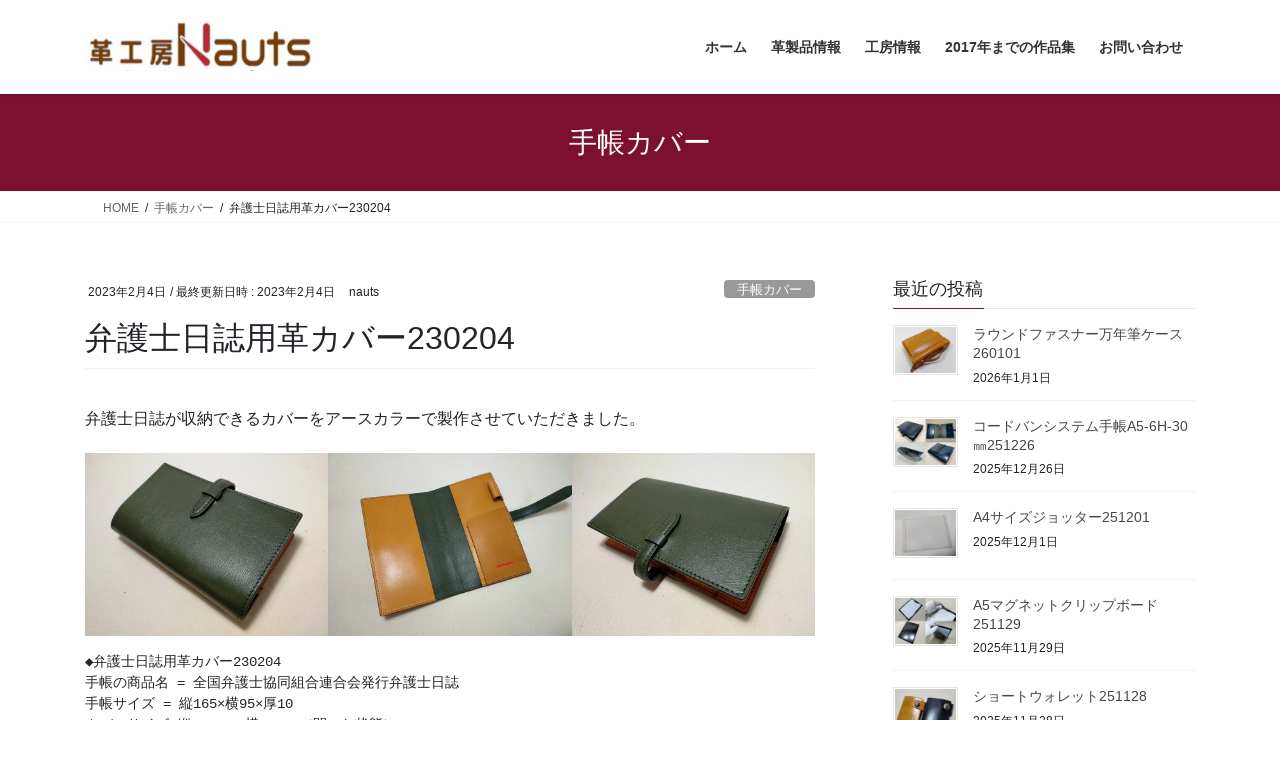

--- FILE ---
content_type: text/html; charset=UTF-8
request_url: https://nauts.jp/lawyernotebook/
body_size: 18763
content:
<!DOCTYPE html><html lang="ja"><head><meta charset="utf-8"><meta http-equiv="X-UA-Compatible" content="IE=edge"><meta name="viewport" content="width=device-width, initial-scale=1"><link media="all" href="https://nauts.jp/blog/wp-content/cache/autoptimize/css/autoptimize_7fef7743cc570b84c32550ac2f8c33af.css" rel="stylesheet"><title>弁護士日誌用革カバー230204 | 革工房ノーツオーダーメイド革製品</title><meta name='robots' content='max-image-preview:large' /><link rel='dns-prefetch' href='//secure.gravatar.com' /><link rel='dns-prefetch' href='//stats.wp.com' /><link rel='dns-prefetch' href='//v0.wordpress.com' /><link rel='dns-prefetch' href='//widgets.wp.com' /><link rel='dns-prefetch' href='//s0.wp.com' /><link rel='dns-prefetch' href='//0.gravatar.com' /><link rel='dns-prefetch' href='//1.gravatar.com' /><link rel='dns-prefetch' href='//2.gravatar.com' /><link rel='preconnect' href='//i0.wp.com' /><link rel="alternate" type="application/rss+xml" title="革工房ノーツオーダーメイド革製品 &raquo; フィード" href="https://nauts.jp/feed/" /><link rel="alternate" type="application/rss+xml" title="革工房ノーツオーダーメイド革製品 &raquo; コメントフィード" href="https://nauts.jp/comments/feed/" /><link rel="alternate" type="application/rss+xml" title="革工房ノーツオーダーメイド革製品 &raquo; 弁護士日誌用革カバー230204 のコメントのフィード" href="https://nauts.jp/lawyernotebook/feed/" /><link rel="alternate" title="oEmbed (JSON)" type="application/json+oembed" href="https://nauts.jp/wp-json/oembed/1.0/embed?url=https%3A%2F%2Fnauts.jp%2Flawyernotebook%2F" /><link rel="alternate" title="oEmbed (XML)" type="text/xml+oembed" href="https://nauts.jp/wp-json/oembed/1.0/embed?url=https%3A%2F%2Fnauts.jp%2Flawyernotebook%2F&#038;format=xml" /><meta name="description" content="弁護士日誌が収納できるカバーをアースカラーで製作させていただきました。◆弁護士日誌用革カバー230204手帳の商品名 = 全国弁護士協同組合連合会発行弁護士日誌手帳サイズ = 縦165×横95×厚10カバーサイズ=縦178mmｘ横220mm（開いた状態）仕様：見開き右=手帳収納用ポケット（基本）　　　　　2方向オープンポケット　　　　　　ぺんさし（内側向き付け）内径12mm見開き左=手帳収納用ポケット（基本）ベルトループ" /><link rel='stylesheet' id='pz-linkcard-css-css' href='//nauts.jp/blog/wp-content/uploads/pz-linkcard/style/style.min.css?ver=2.5.6.5.4' type='text/css' media='all' /> <script type="text/javascript" id="jetpack_related-posts-js-extra">var related_posts_js_options = {"post_heading":"h4"};
//# sourceURL=jetpack_related-posts-js-extra</script> <script type="text/javascript" src="https://nauts.jp/blog/wp-includes/js/jquery/jquery.min.js?ver=3.7.1" id="jquery-core-js"></script> <link rel="https://api.w.org/" href="https://nauts.jp/wp-json/" /><link rel="alternate" title="JSON" type="application/json" href="https://nauts.jp/wp-json/wp/v2/posts/11128" /><link rel="EditURI" type="application/rsd+xml" title="RSD" href="https://nauts.jp/blog/xmlrpc.php?rsd" /><meta name="generator" content="WordPress 6.9" /><link rel="canonical" href="https://nauts.jp/lawyernotebook/" /><link rel='shortlink' href='https://wp.me/p9yS9t-2Tu' /> <script>var google_map_api_key = "AIzaSyCacRZpa1NPAMrQzPXuWU4ask6Z3tbMqYw";</script><meta name="description" content="弁護士日誌が収納できるカバーをアースカラーで製作させていただきました。 ◆弁護士日誌用革カバー230204 手&hellip;" /><meta property="og:type" content="article" /><meta property="og:title" content="弁護士日誌用革カバー230204" /><meta property="og:url" content="https://nauts.jp/lawyernotebook/" /><meta property="og:description" content="弁護士日誌が収納できるカバーをアースカラーで製作させていただきました。 ◆弁護士日誌用革カバー230204 手&hellip;" /><meta property="article:published_time" content="2023-02-04T08:22:21+00:00" /><meta property="article:modified_time" content="2023-02-04T08:22:53+00:00" /><meta property="og:site_name" content="革工房ノーツオーダーメイド革製品" /><meta property="og:image" content="https://i0.wp.com/nauts.jp/blog/wp-content/uploads/2023/02/IMG_20230131_124255.jpg?fit=1200%2C900&#038;ssl=1" /><meta property="og:image:width" content="1200" /><meta property="og:image:height" content="900" /><meta property="og:image:alt" content="弁護士日誌用革カバー230204" /><meta property="og:locale" content="ja_JP" /><meta name="twitter:text:title" content="弁護士日誌用革カバー230204" /><meta name="twitter:image" content="https://i0.wp.com/nauts.jp/blog/wp-content/uploads/2023/02/IMG_20230131_124255.jpg?fit=1200%2C900&#038;ssl=1&#038;w=640" /><meta name="twitter:image:alt" content="弁護士日誌用革カバー230204" /><meta name="twitter:card" content="summary_large_image" /><meta property="og:site_name" content="革工房ノーツオーダーメイド革製品" /><meta property="og:url" content="https://nauts.jp/lawyernotebook/" /><meta property="og:title" content="弁護士日誌用革カバー230204 | 革工房ノーツオーダーメイド革製品" /><meta property="og:description" content="弁護士日誌が収納できるカバーをアースカラーで製作させていただきました。◆弁護士日誌用革カバー230204手帳の商品名 = 全国弁護士協同組合連合会発行弁護士日誌手帳サイズ = 縦165×横95×厚10カバーサイズ=縦178mmｘ横220mm（開いた状態）仕様：見開き右=手帳収納用ポケット（基本）　　　　　2方向オープンポケット　　　　　　ぺんさし（内側向き付け）内径12mm見開き左=手帳収納用ポケット（基本）ベルトループ" /><meta property="og:type" content="article" /><meta property="og:image" content="https://i0.wp.com/nauts.jp/blog/wp-content/uploads/2023/02/IMG_20230131_124255.jpg?fit=1024%2C768&ssl=1" /><meta property="og:image:width" content="1024" /><meta property="og:image:height" content="768" /><meta name="twitter:card" content="summary_large_image"><meta name="twitter:description" content="弁護士日誌が収納できるカバーをアースカラーで製作させていただきました。◆弁護士日誌用革カバー230204手帳の商品名 = 全国弁護士協同組合連合会発行弁護士日誌手帳サイズ = 縦165×横95×厚10カバーサイズ=縦178mmｘ横220mm（開いた状態）仕様：見開き右=手帳収納用ポケット（基本）　　　　　2方向オープンポケット　　　　　　ぺんさし（内側向き付け）内径12mm見開き左=手帳収納用ポケット（基本）ベルトループ"><meta name="twitter:title" content="弁護士日誌用革カバー230204 | 革工房ノーツオーダーメイド革製品"><meta name="twitter:url" content="https://nauts.jp/lawyernotebook/"><meta name="twitter:image" content="https://i0.wp.com/nauts.jp/blog/wp-content/uploads/2023/02/IMG_20230131_124255.jpg?fit=1024%2C768&#038;ssl=1"><meta name="twitter:domain" content="nauts.jp"><link rel="icon" href="https://i0.wp.com/nauts.jp/blog/wp-content/uploads/2025/05/cropped-nauts1.png?fit=32%2C32&#038;ssl=1" sizes="32x32" /><link rel="icon" href="https://i0.wp.com/nauts.jp/blog/wp-content/uploads/2025/05/cropped-nauts1.png?fit=192%2C192&#038;ssl=1" sizes="192x192" /><link rel="apple-touch-icon" href="https://i0.wp.com/nauts.jp/blog/wp-content/uploads/2025/05/cropped-nauts1.png?fit=180%2C180&#038;ssl=1" /><meta name="msapplication-TileImage" content="https://i0.wp.com/nauts.jp/blog/wp-content/uploads/2025/05/cropped-nauts1.png?fit=270%2C270&#038;ssl=1" /> <script type="application/ld+json">{"@context":"https://schema.org/","@type":"Article","headline":"弁護士日誌用革カバー230204","image":"https://i0.wp.com/nauts.jp/blog/wp-content/uploads/2023/02/IMG_20230131_124255.jpg?resize=320%2C180&amp;ssl=1","datePublished":"2023-02-04T17:22:21+09:00","dateModified":"2023-02-04T17:22:53+09:00","author":{"@type":"","name":"nauts","url":"https://nauts.jp/","sameAs":""}}</script></head><body class="wp-singular post-template-default single single-post postid-11128 single-format-standard wp-theme-lightning wp-child-theme-lightning-child-sample vk-blocks fa_v7_css post-name-lawyernotebook category-notecover post-type-post sidebar-fix sidebar-fix-priority-top bootstrap4 device-pc"> <a class="skip-link screen-reader-text" href="#main">コンテンツへスキップ</a> <a class="skip-link screen-reader-text" href="#vk-mobile-nav">ナビゲーションに移動</a><header class="siteHeader"><div class="container siteHeadContainer"><div class="navbar-header"><p class="navbar-brand siteHeader_logo"> <a href="https://nauts.jp/"> <span><img src="https://nauts.jp/blog/wp-content/uploads/2022/08/logo4.jpg" alt="革工房ノーツオーダーメイド革製品" /></span> </a></p></div><div id="gMenu_outer" class="gMenu_outer"><nav class="menu-%e3%83%a1%e3%82%a4%e3%83%b3%e3%83%a1%e3%83%8b%e3%83%a5%e3%83%bc-container"><ul id="menu-%e3%83%a1%e3%82%a4%e3%83%b3%e3%83%a1%e3%83%8b%e3%83%a5%e3%83%bc" class="menu gMenu vk-menu-acc"><li id="menu-item-46" class="menu-item menu-item-type-custom menu-item-object-custom menu-item-home"><a href="https://nauts.jp"><strong class="gMenu_name">ホーム</strong></a></li><li id="menu-item-42" class="menu-item menu-item-type-post_type menu-item-object-page menu-item-has-children"><a href="https://nauts.jp/goods/"><strong class="gMenu_name">革製品情報</strong></a><ul class="sub-menu"><li id="menu-item-2461" class="menu-item menu-item-type-post_type menu-item-object-page"><a href="https://nauts.jp/goods/standard-2/">定番マネークリップ</a></li><li id="menu-item-1293" class="menu-item menu-item-type-post_type menu-item-object-page"><a href="https://nauts.jp/goods/moneyclip/">マネークリップオーダーメイド</a></li><li id="menu-item-2462" class="menu-item menu-item-type-post_type menu-item-object-page"><a href="https://nauts.jp/goods/standard/">定番二つ折り財布</a></li><li id="menu-item-1319" class="menu-item menu-item-type-post_type menu-item-object-page"><a href="https://nauts.jp/goods/halfwallet/">二つ折り財布オーダーメイド</a></li><li id="menu-item-1326" class="menu-item menu-item-type-post_type menu-item-object-page"><a href="https://nauts.jp/goods/longwallet/">長財布オーダー基本ページ</a></li><li id="menu-item-4167" class="menu-item menu-item-type-post_type menu-item-object-page"><a href="https://nauts.jp/goods/halfwallet/jabara/">蛇腹ウォレットオーダーメイド</a></li><li id="menu-item-1315" class="menu-item menu-item-type-post_type menu-item-object-page"><a href="https://nauts.jp/goods/binder/">システム手帳オーダーメイド</a></li><li id="menu-item-1329" class="menu-item menu-item-type-post_type menu-item-object-page"><a href="https://nauts.jp/goods/passcase/">パスケースオーダーメイド</a></li><li id="menu-item-1334" class="menu-item menu-item-type-post_type menu-item-object-page"><a href="https://nauts.jp/goods/disabilities/">障がい者手帳ケース</a></li><li id="menu-item-1341" class="menu-item menu-item-type-post_type menu-item-object-page"><a href="https://nauts.jp/goods/notecover/">手帳カバーオーダーメイド</a></li><li id="menu-item-1359" class="menu-item menu-item-type-post_type menu-item-object-page"><a href="https://nauts.jp/goods/smartkey/">スマートキーケース</a></li><li id="menu-item-2463" class="menu-item menu-item-type-post_type menu-item-object-page"><a href="https://nauts.jp/goods/keycase/">キーケースオーダーメイド</a></li><li id="menu-item-1459" class="menu-item menu-item-type-post_type menu-item-object-page"><a href="https://nauts.jp/goods/coin/">小銭入れオーダー</a></li><li id="menu-item-1414" class="menu-item menu-item-type-post_type menu-item-object-page"><a href="https://nauts.jp/goods/card/">名刺入れオーダー</a></li><li id="menu-item-1701" class="menu-item menu-item-type-post_type menu-item-object-page"><a href="https://nauts.jp/goods/stationary/">革の文具オーダーメイド</a></li><li id="menu-item-3113" class="menu-item menu-item-type-post_type menu-item-object-page"><a href="https://nauts.jp/goods/mobile/">スマホケースオーダー</a></li><li id="menu-item-4166" class="menu-item menu-item-type-post_type menu-item-object-page"><a href="https://nauts.jp/goods/zakka/">雑貨</a></li></ul></li><li id="menu-item-45" class="menu-item menu-item-type-post_type menu-item-object-page menu-item-has-children"><a href="https://nauts.jp/studioinfo/"><strong class="gMenu_name">工房情報</strong></a><ul class="sub-menu"><li id="menu-item-1211" class="menu-item menu-item-type-post_type menu-item-object-page"><a href="https://nauts.jp/studioinfo/leather/">素材（革、金具、糸）</a></li><li id="menu-item-1221" class="menu-item menu-item-type-post_type menu-item-object-page"><a href="https://nauts.jp/studioinfo/order/">ご注文について</a></li><li id="menu-item-1975" class="menu-item menu-item-type-post_type menu-item-object-page"><a href="https://nauts.jp/studioinfo/name/">名前入れ（レーザー彫刻と素押し刻印）</a></li><li id="menu-item-1349" class="menu-item menu-item-type-post_type menu-item-object-page"><a href="https://nauts.jp/studioinfo/lefthand/">左利き用革製品オーダー</a></li><li id="menu-item-5571" class="menu-item menu-item-type-post_type menu-item-object-page"><a href="https://nauts.jp/studioinfo/belt/">革製品の留め具一覧</a></li><li id="menu-item-1829" class="menu-item menu-item-type-post_type menu-item-object-page"><a href="https://nauts.jp/studioinfo/concho/">シルバーコンチョ</a></li><li id="menu-item-41" class="menu-item menu-item-type-post_type menu-item-object-page"><a href="https://nauts.jp/studioinfo/access/">アクセス（予約制）</a></li></ul></li><li id="menu-item-2460" class="menu-item menu-item-type-post_type menu-item-object-page menu-item-has-children"><a href="https://nauts.jp/order2017/"><strong class="gMenu_name">2017年までの作品集</strong></a><ul class="sub-menu"><li id="menu-item-4321" class="menu-item menu-item-type-post_type menu-item-object-page"><a href="https://nauts.jp/order2017/moneyclip/">マネークリップ作品集（2017年まで）</a></li><li id="menu-item-4317" class="menu-item menu-item-type-post_type menu-item-object-page"><a href="https://nauts.jp/order2017/halfwallet/">二つ折り財布作品集（2017年まで）</a></li><li id="menu-item-4318" class="menu-item menu-item-type-post_type menu-item-object-page"><a href="https://nauts.jp/order2017/halfwallet-2/">折り財布（コンパクト）作品集（2017年まで）</a></li><li id="menu-item-4319" class="menu-item menu-item-type-post_type menu-item-object-page"><a href="https://nauts.jp/order2017/halfwallet-3/">折り財布（変形）作品集（2017年まで）</a></li><li id="menu-item-4320" class="menu-item menu-item-type-post_type menu-item-object-page"><a href="https://nauts.jp/order2017/longwallet/">長財布作品集（2017年）まで</a></li><li id="menu-item-4322" class="menu-item menu-item-type-post_type menu-item-object-page"><a href="https://nauts.jp/order2017/wallet/">ラウンドファスナー財布作品集（2017年まで）</a></li><li id="menu-item-4323" class="menu-item menu-item-type-post_type menu-item-object-page"><a href="https://nauts.jp/order2017/a5system/">システム手帳A5サイズ作品集（2017年まで）</a></li><li id="menu-item-4324" class="menu-item menu-item-type-post_type menu-item-object-page"><a href="https://nauts.jp/order2017/bibilesystem/">システム手帳バイブルサイズ作品集（2017年まで）</a></li><li id="menu-item-4325" class="menu-item menu-item-type-post_type menu-item-object-page"><a href="https://nauts.jp/order2017/mini6/">システム手帳ミニ6/マイクロ5穴作品集（2017年まで）</a></li><li id="menu-item-4326" class="menu-item menu-item-type-post_type menu-item-object-page"><a href="https://nauts.jp/order2017/passcase/">パスケース作品集（2017年まで）</a></li><li id="menu-item-4327" class="menu-item menu-item-type-post_type menu-item-object-page"><a href="https://nauts.jp/order2017/keycase/">キーケース作品集（2017年まで）</a></li><li id="menu-item-4328" class="menu-item menu-item-type-post_type menu-item-object-page"><a href="https://nauts.jp/order2017/coin/">コインケース作品集（2017年まで）</a></li><li id="menu-item-4331" class="menu-item menu-item-type-post_type menu-item-object-page"><a href="https://nauts.jp/order2017/smartphone/">スマホケース作品集（2017年まで）</a></li><li id="menu-item-4330" class="menu-item menu-item-type-post_type menu-item-object-page menu-item-has-children"><a href="https://nauts.jp/order2017/notecover-2/">手帳カバー作品集（2017年まで）</a><ul class="sub-menu"><li id="menu-item-4329" class="menu-item menu-item-type-post_type menu-item-object-page"><a href="https://nauts.jp/order2017/notecover/">手帳カバー2冊用作品集（2017年まで）</a></li></ul></li></ul></li><li id="menu-item-44" class="menu-item menu-item-type-post_type menu-item-object-page"><a href="https://nauts.jp/contact/"><strong class="gMenu_name">お問い合わせ</strong></a></li></ul></nav></div></div></header><div class="section page-header"><div class="container"><div class="row"><div class="col-md-12"><div class="page-header_pageTitle"> 手帳カバー</div></div></div></div></div><div class="section breadSection"><div class="container"><div class="row"><ol class="breadcrumb" itemscope itemtype="https://schema.org/BreadcrumbList"><li id="panHome" itemprop="itemListElement" itemscope itemtype="http://schema.org/ListItem"><a itemprop="item" href="https://nauts.jp/"><span itemprop="name"><i class="fa fa-home"></i> HOME</span></a><meta itemprop="position" content="1" /></li><li itemprop="itemListElement" itemscope itemtype="http://schema.org/ListItem"><a itemprop="item" href="https://nauts.jp/category/notecover/"><span itemprop="name">手帳カバー</span></a><meta itemprop="position" content="2" /></li><li><span>弁護士日誌用革カバー230204</span><meta itemprop="position" content="3" /></li></ol></div></div></div><div class="section siteContent"><div class="container"><div class="row"><div class="col mainSection mainSection-col-two baseSection vk_posts-mainSection" id="main" role="main"><article id="post-11128" class="entry entry-full post-11128 post type-post status-publish format-standard has-post-thumbnail hentry category-notecover"><header class="entry-header"><div class="entry-meta"> <span class="published entry-meta_items">2023年2月4日</span> <span class="entry-meta_items entry-meta_updated">/ 最終更新日時 : <span class="updated">2023年2月4日</span></span> <span class="vcard author entry-meta_items entry-meta_items_author"><span class="fn">nauts</span></span> <span class="entry-meta_items entry-meta_items_term"><a href="https://nauts.jp/category/notecover/" class="btn btn-xs btn-primary entry-meta_items_term_button" style="background-color:#999999;border:none;">手帳カバー</a></span></div><h1 class="entry-title"> 弁護士日誌用革カバー230204</h1></header><div class="entry-body"><p>弁護士日誌が収納できるカバーをアースカラーで製作させていただきました。</p><figure data-carousel-extra='{&quot;blog_id&quot;:1,&quot;permalink&quot;:&quot;https://nauts.jp/lawyernotebook/&quot;}'  class="wp-block-gallery has-nested-images columns-default is-cropped wp-block-gallery-1 is-layout-flex wp-block-gallery-is-layout-flex"><figure class="wp-block-image size-large"><img data-recalc-dims="1" fetchpriority="high" decoding="async" width="1140" height="855" data-attachment-id="11130" data-permalink="https://nauts.jp/img_20230131_124255/" data-orig-file="https://i0.wp.com/nauts.jp/blog/wp-content/uploads/2023/02/IMG_20230131_124255.jpg?fit=1600%2C1200&amp;ssl=1" data-orig-size="1600,1200" data-comments-opened="0" data-image-meta="{&quot;aperture&quot;:&quot;1.7&quot;,&quot;credit&quot;:&quot;&quot;,&quot;camera&quot;:&quot;CPH2013&quot;,&quot;caption&quot;:&quot;&quot;,&quot;created_timestamp&quot;:&quot;1675168975&quot;,&quot;copyright&quot;:&quot;&quot;,&quot;focal_length&quot;:&quot;4.71&quot;,&quot;iso&quot;:&quot;100&quot;,&quot;shutter_speed&quot;:&quot;0.0062111801242236&quot;,&quot;title&quot;:&quot;&quot;,&quot;orientation&quot;:&quot;1&quot;}" data-image-title="弁護士日誌用革カバー230204" data-image-description="" data-image-caption="" data-medium-file="https://i0.wp.com/nauts.jp/blog/wp-content/uploads/2023/02/IMG_20230131_124255.jpg?fit=300%2C225&amp;ssl=1" data-large-file="https://i0.wp.com/nauts.jp/blog/wp-content/uploads/2023/02/IMG_20230131_124255.jpg?fit=1024%2C768&amp;ssl=1" data-id="11130" src="https://i0.wp.com/nauts.jp/blog/wp-content/uploads/2023/02/IMG_20230131_124255.jpg?resize=1140%2C855&#038;ssl=1" alt="弁護士日誌用革カバー230204" class="wp-image-11130" srcset="https://i0.wp.com/nauts.jp/blog/wp-content/uploads/2023/02/IMG_20230131_124255.jpg?w=1600&amp;ssl=1 1600w, https://i0.wp.com/nauts.jp/blog/wp-content/uploads/2023/02/IMG_20230131_124255.jpg?resize=300%2C225&amp;ssl=1 300w, https://i0.wp.com/nauts.jp/blog/wp-content/uploads/2023/02/IMG_20230131_124255.jpg?resize=1024%2C768&amp;ssl=1 1024w, https://i0.wp.com/nauts.jp/blog/wp-content/uploads/2023/02/IMG_20230131_124255.jpg?resize=150%2C113&amp;ssl=1 150w, https://i0.wp.com/nauts.jp/blog/wp-content/uploads/2023/02/IMG_20230131_124255.jpg?resize=768%2C576&amp;ssl=1 768w, https://i0.wp.com/nauts.jp/blog/wp-content/uploads/2023/02/IMG_20230131_124255.jpg?resize=1536%2C1152&amp;ssl=1 1536w" sizes="(max-width: 1140px) 100vw, 1140px" /></figure><figure class="wp-block-image size-large"><noscript><img data-recalc-dims="1" decoding="async" width="1140" height="855" data-attachment-id="11133" data-permalink="https://nauts.jp/img_20230131_124229a/" data-orig-file="https://i0.wp.com/nauts.jp/blog/wp-content/uploads/2023/02/IMG_20230131_124229a.jpg?fit=1600%2C1200&amp;ssl=1" data-orig-size="1600,1200" data-comments-opened="0" data-image-meta="{&quot;aperture&quot;:&quot;1.7&quot;,&quot;credit&quot;:&quot;&quot;,&quot;camera&quot;:&quot;CPH2013&quot;,&quot;caption&quot;:&quot;&quot;,&quot;created_timestamp&quot;:&quot;1675168949&quot;,&quot;copyright&quot;:&quot;&quot;,&quot;focal_length&quot;:&quot;4.71&quot;,&quot;iso&quot;:&quot;100&quot;,&quot;shutter_speed&quot;:&quot;0.0052356020942408&quot;,&quot;title&quot;:&quot;&quot;,&quot;orientation&quot;:&quot;0&quot;}" data-image-title="弁護士日誌用革カバー230204" data-image-description="" data-image-caption="" data-medium-file="https://i0.wp.com/nauts.jp/blog/wp-content/uploads/2023/02/IMG_20230131_124229a.jpg?fit=300%2C225&amp;ssl=1" data-large-file="https://i0.wp.com/nauts.jp/blog/wp-content/uploads/2023/02/IMG_20230131_124229a.jpg?fit=1024%2C768&amp;ssl=1" data-id="11133" src="https://i0.wp.com/nauts.jp/blog/wp-content/uploads/2023/02/IMG_20230131_124229a.jpg?resize=1140%2C855&#038;ssl=1" alt="弁護士日誌用革カバー230204" class="wp-image-11133" srcset="https://i0.wp.com/nauts.jp/blog/wp-content/uploads/2023/02/IMG_20230131_124229a.jpg?w=1600&amp;ssl=1 1600w, https://i0.wp.com/nauts.jp/blog/wp-content/uploads/2023/02/IMG_20230131_124229a.jpg?resize=300%2C225&amp;ssl=1 300w, https://i0.wp.com/nauts.jp/blog/wp-content/uploads/2023/02/IMG_20230131_124229a.jpg?resize=1024%2C768&amp;ssl=1 1024w, https://i0.wp.com/nauts.jp/blog/wp-content/uploads/2023/02/IMG_20230131_124229a.jpg?resize=150%2C113&amp;ssl=1 150w, https://i0.wp.com/nauts.jp/blog/wp-content/uploads/2023/02/IMG_20230131_124229a.jpg?resize=768%2C576&amp;ssl=1 768w, https://i0.wp.com/nauts.jp/blog/wp-content/uploads/2023/02/IMG_20230131_124229a.jpg?resize=1536%2C1152&amp;ssl=1 1536w" sizes="(max-width: 1140px) 100vw, 1140px" /></noscript><img data-recalc-dims="1" decoding="async" width="1140" height="855" data-attachment-id="11133" data-permalink="https://nauts.jp/img_20230131_124229a/" data-orig-file="https://i0.wp.com/nauts.jp/blog/wp-content/uploads/2023/02/IMG_20230131_124229a.jpg?fit=1600%2C1200&amp;ssl=1" data-orig-size="1600,1200" data-comments-opened="0" data-image-meta="{&quot;aperture&quot;:&quot;1.7&quot;,&quot;credit&quot;:&quot;&quot;,&quot;camera&quot;:&quot;CPH2013&quot;,&quot;caption&quot;:&quot;&quot;,&quot;created_timestamp&quot;:&quot;1675168949&quot;,&quot;copyright&quot;:&quot;&quot;,&quot;focal_length&quot;:&quot;4.71&quot;,&quot;iso&quot;:&quot;100&quot;,&quot;shutter_speed&quot;:&quot;0.0052356020942408&quot;,&quot;title&quot;:&quot;&quot;,&quot;orientation&quot;:&quot;0&quot;}" data-image-title="弁護士日誌用革カバー230204" data-image-description="" data-image-caption="" data-medium-file="https://i0.wp.com/nauts.jp/blog/wp-content/uploads/2023/02/IMG_20230131_124229a.jpg?fit=300%2C225&amp;ssl=1" data-large-file="https://i0.wp.com/nauts.jp/blog/wp-content/uploads/2023/02/IMG_20230131_124229a.jpg?fit=1024%2C768&amp;ssl=1" data-id="11133" src='data:image/svg+xml,%3Csvg%20xmlns=%22http://www.w3.org/2000/svg%22%20viewBox=%220%200%201140%20855%22%3E%3C/svg%3E' data-src="https://i0.wp.com/nauts.jp/blog/wp-content/uploads/2023/02/IMG_20230131_124229a.jpg?resize=1140%2C855&#038;ssl=1" alt="弁護士日誌用革カバー230204" class="lazyload wp-image-11133" data-srcset="https://i0.wp.com/nauts.jp/blog/wp-content/uploads/2023/02/IMG_20230131_124229a.jpg?w=1600&amp;ssl=1 1600w, https://i0.wp.com/nauts.jp/blog/wp-content/uploads/2023/02/IMG_20230131_124229a.jpg?resize=300%2C225&amp;ssl=1 300w, https://i0.wp.com/nauts.jp/blog/wp-content/uploads/2023/02/IMG_20230131_124229a.jpg?resize=1024%2C768&amp;ssl=1 1024w, https://i0.wp.com/nauts.jp/blog/wp-content/uploads/2023/02/IMG_20230131_124229a.jpg?resize=150%2C113&amp;ssl=1 150w, https://i0.wp.com/nauts.jp/blog/wp-content/uploads/2023/02/IMG_20230131_124229a.jpg?resize=768%2C576&amp;ssl=1 768w, https://i0.wp.com/nauts.jp/blog/wp-content/uploads/2023/02/IMG_20230131_124229a.jpg?resize=1536%2C1152&amp;ssl=1 1536w" data-sizes="(max-width: 1140px) 100vw, 1140px" /></figure><figure class="wp-block-image size-large"><noscript><img data-recalc-dims="1" decoding="async" width="1140" height="855" data-attachment-id="11132" data-permalink="https://nauts.jp/img_20230131_124303/" data-orig-file="https://i0.wp.com/nauts.jp/blog/wp-content/uploads/2023/02/IMG_20230131_124303.jpg?fit=1600%2C1200&amp;ssl=1" data-orig-size="1600,1200" data-comments-opened="0" data-image-meta="{&quot;aperture&quot;:&quot;1.7&quot;,&quot;credit&quot;:&quot;&quot;,&quot;camera&quot;:&quot;CPH2013&quot;,&quot;caption&quot;:&quot;&quot;,&quot;created_timestamp&quot;:&quot;1675168983&quot;,&quot;copyright&quot;:&quot;&quot;,&quot;focal_length&quot;:&quot;4.71&quot;,&quot;iso&quot;:&quot;100&quot;,&quot;shutter_speed&quot;:&quot;0.0071942446043165&quot;,&quot;title&quot;:&quot;&quot;,&quot;orientation&quot;:&quot;1&quot;}" data-image-title="弁護士日誌用革カバー230204" data-image-description="" data-image-caption="" data-medium-file="https://i0.wp.com/nauts.jp/blog/wp-content/uploads/2023/02/IMG_20230131_124303.jpg?fit=300%2C225&amp;ssl=1" data-large-file="https://i0.wp.com/nauts.jp/blog/wp-content/uploads/2023/02/IMG_20230131_124303.jpg?fit=1024%2C768&amp;ssl=1" data-id="11132" src="https://i0.wp.com/nauts.jp/blog/wp-content/uploads/2023/02/IMG_20230131_124303.jpg?resize=1140%2C855&#038;ssl=1" alt="弁護士日誌用革カバー230204" class="wp-image-11132" srcset="https://i0.wp.com/nauts.jp/blog/wp-content/uploads/2023/02/IMG_20230131_124303.jpg?w=1600&amp;ssl=1 1600w, https://i0.wp.com/nauts.jp/blog/wp-content/uploads/2023/02/IMG_20230131_124303.jpg?resize=300%2C225&amp;ssl=1 300w, https://i0.wp.com/nauts.jp/blog/wp-content/uploads/2023/02/IMG_20230131_124303.jpg?resize=1024%2C768&amp;ssl=1 1024w, https://i0.wp.com/nauts.jp/blog/wp-content/uploads/2023/02/IMG_20230131_124303.jpg?resize=150%2C113&amp;ssl=1 150w, https://i0.wp.com/nauts.jp/blog/wp-content/uploads/2023/02/IMG_20230131_124303.jpg?resize=768%2C576&amp;ssl=1 768w, https://i0.wp.com/nauts.jp/blog/wp-content/uploads/2023/02/IMG_20230131_124303.jpg?resize=1536%2C1152&amp;ssl=1 1536w" sizes="(max-width: 1140px) 100vw, 1140px" /></noscript><img data-recalc-dims="1" decoding="async" width="1140" height="855" data-attachment-id="11132" data-permalink="https://nauts.jp/img_20230131_124303/" data-orig-file="https://i0.wp.com/nauts.jp/blog/wp-content/uploads/2023/02/IMG_20230131_124303.jpg?fit=1600%2C1200&amp;ssl=1" data-orig-size="1600,1200" data-comments-opened="0" data-image-meta="{&quot;aperture&quot;:&quot;1.7&quot;,&quot;credit&quot;:&quot;&quot;,&quot;camera&quot;:&quot;CPH2013&quot;,&quot;caption&quot;:&quot;&quot;,&quot;created_timestamp&quot;:&quot;1675168983&quot;,&quot;copyright&quot;:&quot;&quot;,&quot;focal_length&quot;:&quot;4.71&quot;,&quot;iso&quot;:&quot;100&quot;,&quot;shutter_speed&quot;:&quot;0.0071942446043165&quot;,&quot;title&quot;:&quot;&quot;,&quot;orientation&quot;:&quot;1&quot;}" data-image-title="弁護士日誌用革カバー230204" data-image-description="" data-image-caption="" data-medium-file="https://i0.wp.com/nauts.jp/blog/wp-content/uploads/2023/02/IMG_20230131_124303.jpg?fit=300%2C225&amp;ssl=1" data-large-file="https://i0.wp.com/nauts.jp/blog/wp-content/uploads/2023/02/IMG_20230131_124303.jpg?fit=1024%2C768&amp;ssl=1" data-id="11132" src='data:image/svg+xml,%3Csvg%20xmlns=%22http://www.w3.org/2000/svg%22%20viewBox=%220%200%201140%20855%22%3E%3C/svg%3E' data-src="https://i0.wp.com/nauts.jp/blog/wp-content/uploads/2023/02/IMG_20230131_124303.jpg?resize=1140%2C855&#038;ssl=1" alt="弁護士日誌用革カバー230204" class="lazyload wp-image-11132" data-srcset="https://i0.wp.com/nauts.jp/blog/wp-content/uploads/2023/02/IMG_20230131_124303.jpg?w=1600&amp;ssl=1 1600w, https://i0.wp.com/nauts.jp/blog/wp-content/uploads/2023/02/IMG_20230131_124303.jpg?resize=300%2C225&amp;ssl=1 300w, https://i0.wp.com/nauts.jp/blog/wp-content/uploads/2023/02/IMG_20230131_124303.jpg?resize=1024%2C768&amp;ssl=1 1024w, https://i0.wp.com/nauts.jp/blog/wp-content/uploads/2023/02/IMG_20230131_124303.jpg?resize=150%2C113&amp;ssl=1 150w, https://i0.wp.com/nauts.jp/blog/wp-content/uploads/2023/02/IMG_20230131_124303.jpg?resize=768%2C576&amp;ssl=1 768w, https://i0.wp.com/nauts.jp/blog/wp-content/uploads/2023/02/IMG_20230131_124303.jpg?resize=1536%2C1152&amp;ssl=1 1536w" data-sizes="(max-width: 1140px) 100vw, 1140px" /></figure></figure><pre class="wp-block-preformatted">◆弁護士日誌用革カバー230204
手帳の商品名 = 全国弁護士協同組合連合会発行弁護士日誌
手帳サイズ = 縦165×横95×厚10
カバーサイズ=縦178mmｘ横220mm（開いた状態）
仕様：
見開き右=手帳収納用ポケット（基本）
　　　　　2方向オープンポケット　
　　　　　ぺんさし（内側向き付け）内径12mm
見開き左=手帳収納用ポケット（基本）
ベルトループ留め
素材：表⁼シボ革深緑
　　　内=定番革キャメル
糸色：緑28番
参考価格：￥15000</pre><div class="linkcard"><div class="lkc-internal-wrap"><a class="lkc-link no_icon" href="https://nauts.jp/goods/passcase"><div class="lkc-card"><div class="lkc-content"><figure class="lkc-thumbnail"><noscript><img decoding="async" class="lkc-thumbnail-img" src="//i0.wp.com/nauts.jp/blog/wp-content/uploads/2018/05/IMG_4363.jpg?resize=150%2C113&ssl=1" width="100px" height="108px" alt="" /></noscript><img decoding="async" class="lazyload lkc-thumbnail-img" src='data:image/svg+xml,%3Csvg%20xmlns=%22http://www.w3.org/2000/svg%22%20viewBox=%220%200%20100%20108%22%3E%3C/svg%3E' data-src="//i0.wp.com/nauts.jp/blog/wp-content/uploads/2018/05/IMG_4363.jpg?resize=150%2C113&ssl=1" width="100px" height="108px" alt="" /></figure><div class="lkc-title">パスケースオーダーメイド</div><div class="lkc-url" title="https://nauts.jp/goods/passcase">https://nauts.jp/goods/passcase</div><div class="lkc-excerpt">パスケースを上質なヌメ革を用いてご希望の仕様で製作しております。社員証や資格証など、なにかと携帯するカードが多い方にぴったりのケースをご提案致します。 オーダー例170325◆中ベラ付き二つ折りパスケース 170325 &nbsp; 本体サイズ：105mmｘ75mm&nbsp;仕様：&nbsp; 見開き上= 楕円抜きセル付四角くりぬきカード入れ 中べら上側= 楕円抜きセル付四角くりぬきカード入れ  　￥4500&nbsp; 　　　　　　　下側= セル付四角くりぬきカード入れ（二つ折り方向から出入）  見開き下=横マチ付き名刺入れ￥3000　　　　　　カード入れ１...</div></div><div class="clear"></div></div></a></div></div><p id="block-12cdbdbe-e661-41fe-991f-6d4f64fc88c0">こちらの商品から、素材を変えたり、色を変えたり、ポケットを増やしたり、減らしたり、<br>アレンジオーダー承りますのでご相談ください。<br><br><strong>ご注文、ご質問は、問い合わせフォーム、メールで承ります。</strong></p><p><a rel="noreferrer noopener" href="https://nauts.jp/contact/" target="_blank"><strong>問い合わせフォーム</strong></a></p><p><strong>E-mail:<a href="mailto:info@nauts.jp?Subject=CONTACT">info@nauts.jp</a></strong></p><p>・希望商品：<br>　（型番、またはご希望の仕様を記載）<br>・革の色、糸の色<br>1．お名前<br>2．郵便番号 <br>3．ご住所 <br>4．お電話番号 <br>5.お支払い方法（クレジットカード決済、振込、代引き） <br>6．ご質問、ご要望<br>※<strong>48時間以内</strong>にご返信致します。<br>↓革の色などの素材についての説明ページ<br><a href="https://nauts.jp/studioinfo/leather/"><strong>素材（革、金具、糸）</strong></a></p><div class="sharedaddy sd-sharing-enabled"><div class="robots-nocontent sd-block sd-social sd-social-icon sd-sharing"><h3 class="sd-title">共有:</h3><div class="sd-content"><ul><li class="share-twitter"><a rel="nofollow noopener noreferrer"
 data-shared="sharing-twitter-11128"
 class="share-twitter sd-button share-icon no-text"
 href="https://nauts.jp/lawyernotebook/?share=twitter"
 target="_blank"
 aria-labelledby="sharing-twitter-11128"
 > <span id="sharing-twitter-11128" hidden>クリックして X で共有 (新しいウィンドウで開きます)</span> <span>X</span> </a></li><li class="share-facebook"><a rel="nofollow noopener noreferrer"
 data-shared="sharing-facebook-11128"
 class="share-facebook sd-button share-icon no-text"
 href="https://nauts.jp/lawyernotebook/?share=facebook"
 target="_blank"
 aria-labelledby="sharing-facebook-11128"
 > <span id="sharing-facebook-11128" hidden>Facebook で共有するにはクリックしてください (新しいウィンドウで開きます)</span> <span>Facebook</span> </a></li><li class="share-end"></li></ul></div></div></div><div class='sharedaddy sd-block sd-like jetpack-likes-widget-wrapper jetpack-likes-widget-unloaded' id='like-post-wrapper-141298339-11128-696c1a78a794e' data-src='https://widgets.wp.com/likes/?ver=15.4#blog_id=141298339&amp;post_id=11128&amp;origin=nauts.jp&amp;obj_id=141298339-11128-696c1a78a794e' data-name='like-post-frame-141298339-11128-696c1a78a794e' data-title='いいねまたはリブログ'><h3 class="sd-title">いいね:</h3><div class='likes-widget-placeholder post-likes-widget-placeholder' style='height: 55px;'><span class='button'><span>いいね</span></span> <span class="loading">読み込み中…</span></div><span class='sd-text-color'></span><a class='sd-link-color'></a></div><div id='jp-relatedposts' class='jp-relatedposts' ><h3 class="jp-relatedposts-headline"><em>関連</em></h3></div><div class="veu_socialSet veu_socialSet-auto veu_socialSet-position-after veu_contentAddSection"><script>window.twttr=(function(d,s,id){var js,fjs=d.getElementsByTagName(s)[0],t=window.twttr||{};if(d.getElementById(id))return t;js=d.createElement(s);js.id=id;js.src="https://platform.twitter.com/widgets.js";fjs.parentNode.insertBefore(js,fjs);t._e=[];t.ready=function(f){t._e.push(f);};return t;}(document,"script","twitter-wjs"));</script><ul><li class="sb_facebook sb_icon"><a class="sb_icon_inner" href="//www.facebook.com/sharer.php?src=bm&u=https%3A%2F%2Fnauts.jp%2Flawyernotebook%2F&amp;t=%E5%BC%81%E8%AD%B7%E5%A3%AB%E6%97%A5%E8%AA%8C%E7%94%A8%E9%9D%A9%E3%82%AB%E3%83%90%E3%83%BC230204%20%7C%20%E9%9D%A9%E5%B7%A5%E6%88%BF%E3%83%8E%E3%83%BC%E3%83%84%E3%82%AA%E3%83%BC%E3%83%80%E3%83%BC%E3%83%A1%E3%82%A4%E3%83%89%E9%9D%A9%E8%A3%BD%E5%93%81" target="_blank" onclick="window.open(this.href,'FBwindow','width=650,height=450,menubar=no,toolbar=no,scrollbars=yes');return false;"><span class="vk_icon_w_r_sns_fb icon_sns"></span><span class="sns_txt">Facebook</span><span class="veu_count_sns_fb"></span></a></li><li class="sb_x_twitter sb_icon"><a class="sb_icon_inner" href="//twitter.com/intent/tweet?url=https%3A%2F%2Fnauts.jp%2Flawyernotebook%2F&amp;text=%E5%BC%81%E8%AD%B7%E5%A3%AB%E6%97%A5%E8%AA%8C%E7%94%A8%E9%9D%A9%E3%82%AB%E3%83%90%E3%83%BC230204%20%7C%20%E9%9D%A9%E5%B7%A5%E6%88%BF%E3%83%8E%E3%83%BC%E3%83%84%E3%82%AA%E3%83%BC%E3%83%80%E3%83%BC%E3%83%A1%E3%82%A4%E3%83%89%E9%9D%A9%E8%A3%BD%E5%93%81" target="_blank" ><span class="vk_icon_w_r_sns_x_twitter icon_sns"></span><span class="sns_txt">X</span></a></li><li class="sb_bluesky sb_icon"><a class="sb_icon_inner" href="https://bsky.app/intent/compose?text=%E5%BC%81%E8%AD%B7%E5%A3%AB%E6%97%A5%E8%AA%8C%E7%94%A8%E9%9D%A9%E3%82%AB%E3%83%90%E3%83%BC230204%20%7C%20%E9%9D%A9%E5%B7%A5%E6%88%BF%E3%83%8E%E3%83%BC%E3%83%84%E3%82%AA%E3%83%BC%E3%83%80%E3%83%BC%E3%83%A1%E3%82%A4%E3%83%89%E9%9D%A9%E8%A3%BD%E5%93%81%0Ahttps%3A%2F%2Fnauts.jp%2Flawyernotebook%2F" target="_blank" ><span class="vk_icon_w_r_sns_bluesky icon_sns"></span><span class="sns_txt">Bluesky</span></a></li><li class="sb_copy sb_icon"><button class="copy-button sb_icon_inner"data-clipboard-text="弁護士日誌用革カバー230204 | 革工房ノーツオーダーメイド革製品 https://nauts.jp/lawyernotebook/"><span class="vk_icon_w_r_sns_copy icon_sns"><i class="fas fa-copy"></i></span><span class="sns_txt">Copy</span></button></li></ul></div></div><div class="entry-footer"><div class="entry-meta-dataList"><dl><dt>カテゴリー</dt><dd><a href="https://nauts.jp/category/notecover/">手帳カバー</a></dd></dl></div></div></article><div class="vk_posts postNextPrev"><div id="post-11206" class="vk_post vk_post-postType-post card card-post card-horizontal card-sm vk_post-col-xs-12 vk_post-col-sm-12 vk_post-col-md-6 post-11206 post type-post status-publish format-standard has-post-thumbnail hentry category-moneyclip"><div class="card-horizontal-inner-row"><div class="vk_post-col-5 col-5 card-img-outer"><div class="vk_post_imgOuter"><a href="https://nauts.jp/moneyclip-56/"><div class="card-img-overlay"><span class="vk_post_imgOuter_singleTermLabel" style="color:#fff;background-color:#999999">マネークリップ</span></div><noscript><img src="https://i0.wp.com/nauts.jp/blog/wp-content/uploads/2023/02/IMG_20221208_153812.jpg?fit=300%2C225&amp;ssl=1" class="vk_post_imgOuter_img card-img card-img-use-bg wp-post-image" sizes="(max-width: 300px) 100vw, 300px" /></noscript><img src='data:image/svg+xml,%3Csvg%20xmlns=%22http://www.w3.org/2000/svg%22%20viewBox=%220%200%20210%20140%22%3E%3C/svg%3E' data-src="https://i0.wp.com/nauts.jp/blog/wp-content/uploads/2023/02/IMG_20221208_153812.jpg?fit=300%2C225&amp;ssl=1" class="lazyload vk_post_imgOuter_img card-img card-img-use-bg wp-post-image" data-sizes="(max-width: 300px) 100vw, 300px" /></a></div></div><div class="vk_post-col-7 col-7"><div class="vk_post_body card-body"><p class="postNextPrev_label">前の記事</p><h5 class="vk_post_title card-title"><a href="https://nauts.jp/moneyclip-56/">マネークリップバネぐちポケット230203</a></h5><div class="vk_post_date card-date published">2023年2月4日</div></div></div></div></div><div id="post-11141" class="vk_post vk_post-postType-post card card-post card-horizontal card-sm vk_post-col-xs-12 vk_post-col-sm-12 vk_post-col-md-6 card-horizontal-reverse postNextPrev_next post-11141 post type-post status-publish format-standard has-post-thumbnail hentry category-smartphonecase"><div class="card-horizontal-inner-row"><div class="vk_post-col-5 col-5 card-img-outer"><div class="vk_post_imgOuter"><a href="https://nauts.jp/iphone13mini/"><div class="card-img-overlay"><span class="vk_post_imgOuter_singleTermLabel" style="color:#fff;background-color:#999999">携帯スマホケース</span></div><noscript><img src="https://i0.wp.com/nauts.jp/blog/wp-content/uploads/2023/02/IMG_20221110_142231.jpg?fit=300%2C225&amp;ssl=1" class="vk_post_imgOuter_img card-img card-img-use-bg wp-post-image" sizes="(max-width: 300px) 100vw, 300px" /></noscript><img src='data:image/svg+xml,%3Csvg%20xmlns=%22http://www.w3.org/2000/svg%22%20viewBox=%220%200%20210%20140%22%3E%3C/svg%3E' data-src="https://i0.wp.com/nauts.jp/blog/wp-content/uploads/2023/02/IMG_20221110_142231.jpg?fit=300%2C225&amp;ssl=1" class="lazyload vk_post_imgOuter_img card-img card-img-use-bg wp-post-image" data-sizes="(max-width: 300px) 100vw, 300px" /></a></div></div><div class="vk_post-col-7 col-7"><div class="vk_post_body card-body"><p class="postNextPrev_label">次の記事</p><h5 class="vk_post_title card-title"><a href="https://nauts.jp/iphone13mini/">iPhone13mini上開きケース230206</a></h5><div class="vk_post_date card-date published">2023年2月6日</div></div></div></div></div></div></div><div class="col subSection sideSection sideSection-col-two baseSection"><aside class="widget widget_postlist"><h1 class="subSection-title">最近の投稿</h1><div class="media"><div class="media-left postList_thumbnail"> <a href="https://nauts.jp/pencase-7/"> <noscript><img width="150" height="113" src="https://i0.wp.com/nauts.jp/blog/wp-content/uploads/2026/01/IMG_20251212_091435.jpg?resize=150%2C113&amp;ssl=1" class="attachment-thumbnail size-thumbnail wp-post-image" alt="鞄型ラウンドファスナー万年筆ケース260101" decoding="async" srcset="https://i0.wp.com/nauts.jp/blog/wp-content/uploads/2026/01/IMG_20251212_091435.jpg?w=1170&amp;ssl=1 1170w, https://i0.wp.com/nauts.jp/blog/wp-content/uploads/2026/01/IMG_20251212_091435.jpg?resize=300%2C225&amp;ssl=1 300w, https://i0.wp.com/nauts.jp/blog/wp-content/uploads/2026/01/IMG_20251212_091435.jpg?resize=1024%2C768&amp;ssl=1 1024w, https://i0.wp.com/nauts.jp/blog/wp-content/uploads/2026/01/IMG_20251212_091435.jpg?resize=150%2C113&amp;ssl=1 150w, https://i0.wp.com/nauts.jp/blog/wp-content/uploads/2026/01/IMG_20251212_091435.jpg?resize=768%2C576&amp;ssl=1 768w" sizes="(max-width: 150px) 100vw, 150px" data-attachment-id="13591" data-permalink="https://nauts.jp/img_20251212_091435/" data-orig-file="https://i0.wp.com/nauts.jp/blog/wp-content/uploads/2026/01/IMG_20251212_091435.jpg?fit=1170%2C878&amp;ssl=1" data-orig-size="1170,878" data-comments-opened="0" data-image-meta="{&quot;aperture&quot;:&quot;1.7&quot;,&quot;credit&quot;:&quot;&quot;,&quot;camera&quot;:&quot;A401OP&quot;,&quot;caption&quot;:&quot;&quot;,&quot;created_timestamp&quot;:&quot;1765530875&quot;,&quot;copyright&quot;:&quot;&quot;,&quot;focal_length&quot;:&quot;4.7&quot;,&quot;iso&quot;:&quot;193&quot;,&quot;shutter_speed&quot;:&quot;0.009994&quot;,&quot;title&quot;:&quot;&quot;,&quot;orientation&quot;:&quot;0&quot;}" data-image-title="鞄型ラウンドファスナー万年筆ケース260101" data-image-description="" data-image-caption="" data-medium-file="https://i0.wp.com/nauts.jp/blog/wp-content/uploads/2026/01/IMG_20251212_091435.jpg?fit=300%2C225&amp;ssl=1" data-large-file="https://i0.wp.com/nauts.jp/blog/wp-content/uploads/2026/01/IMG_20251212_091435.jpg?fit=1024%2C768&amp;ssl=1" /></noscript><img width="150" height="113" src='data:image/svg+xml,%3Csvg%20xmlns=%22http://www.w3.org/2000/svg%22%20viewBox=%220%200%20150%20113%22%3E%3C/svg%3E' data-src="https://i0.wp.com/nauts.jp/blog/wp-content/uploads/2026/01/IMG_20251212_091435.jpg?resize=150%2C113&amp;ssl=1" class="lazyload attachment-thumbnail size-thumbnail wp-post-image" alt="鞄型ラウンドファスナー万年筆ケース260101" decoding="async" data-srcset="https://i0.wp.com/nauts.jp/blog/wp-content/uploads/2026/01/IMG_20251212_091435.jpg?w=1170&amp;ssl=1 1170w, https://i0.wp.com/nauts.jp/blog/wp-content/uploads/2026/01/IMG_20251212_091435.jpg?resize=300%2C225&amp;ssl=1 300w, https://i0.wp.com/nauts.jp/blog/wp-content/uploads/2026/01/IMG_20251212_091435.jpg?resize=1024%2C768&amp;ssl=1 1024w, https://i0.wp.com/nauts.jp/blog/wp-content/uploads/2026/01/IMG_20251212_091435.jpg?resize=150%2C113&amp;ssl=1 150w, https://i0.wp.com/nauts.jp/blog/wp-content/uploads/2026/01/IMG_20251212_091435.jpg?resize=768%2C576&amp;ssl=1 768w" data-sizes="(max-width: 150px) 100vw, 150px" data-attachment-id="13591" data-permalink="https://nauts.jp/img_20251212_091435/" data-orig-file="https://i0.wp.com/nauts.jp/blog/wp-content/uploads/2026/01/IMG_20251212_091435.jpg?fit=1170%2C878&amp;ssl=1" data-orig-size="1170,878" data-comments-opened="0" data-image-meta="{&quot;aperture&quot;:&quot;1.7&quot;,&quot;credit&quot;:&quot;&quot;,&quot;camera&quot;:&quot;A401OP&quot;,&quot;caption&quot;:&quot;&quot;,&quot;created_timestamp&quot;:&quot;1765530875&quot;,&quot;copyright&quot;:&quot;&quot;,&quot;focal_length&quot;:&quot;4.7&quot;,&quot;iso&quot;:&quot;193&quot;,&quot;shutter_speed&quot;:&quot;0.009994&quot;,&quot;title&quot;:&quot;&quot;,&quot;orientation&quot;:&quot;0&quot;}" data-image-title="鞄型ラウンドファスナー万年筆ケース260101" data-image-description="" data-image-caption="" data-medium-file="https://i0.wp.com/nauts.jp/blog/wp-content/uploads/2026/01/IMG_20251212_091435.jpg?fit=300%2C225&amp;ssl=1" data-large-file="https://i0.wp.com/nauts.jp/blog/wp-content/uploads/2026/01/IMG_20251212_091435.jpg?fit=1024%2C768&amp;ssl=1" /> </a></div><div class="media-body"><h4 class="media-heading"><a href="https://nauts.jp/pencase-7/">ラウンドファスナー万年筆ケース260101</a></h4><div class="published entry-meta_items">2026年1月1日</div></div></div><div class="media"><div class="media-left postList_thumbnail"> <a href="https://nauts.jp/a5binder-17/"> <noscript><img width="150" height="113" src="https://i0.wp.com/nauts.jp/blog/wp-content/uploads/2025/12/251226-scaled.jpg?resize=150%2C113&amp;ssl=1" class="attachment-thumbnail size-thumbnail wp-post-image" alt="コードバンシステム手帳A5-6H-30㎜251226" decoding="async" srcset="https://i0.wp.com/nauts.jp/blog/wp-content/uploads/2025/12/251226-scaled.jpg?w=2560&amp;ssl=1 2560w, https://i0.wp.com/nauts.jp/blog/wp-content/uploads/2025/12/251226-scaled.jpg?resize=300%2C225&amp;ssl=1 300w, https://i0.wp.com/nauts.jp/blog/wp-content/uploads/2025/12/251226-scaled.jpg?resize=1024%2C768&amp;ssl=1 1024w, https://i0.wp.com/nauts.jp/blog/wp-content/uploads/2025/12/251226-scaled.jpg?resize=150%2C113&amp;ssl=1 150w, https://i0.wp.com/nauts.jp/blog/wp-content/uploads/2025/12/251226-scaled.jpg?resize=768%2C576&amp;ssl=1 768w, https://i0.wp.com/nauts.jp/blog/wp-content/uploads/2025/12/251226-scaled.jpg?resize=1536%2C1152&amp;ssl=1 1536w, https://i0.wp.com/nauts.jp/blog/wp-content/uploads/2025/12/251226-scaled.jpg?resize=2048%2C1536&amp;ssl=1 2048w, https://i0.wp.com/nauts.jp/blog/wp-content/uploads/2025/12/251226-scaled.jpg?w=2280&amp;ssl=1 2280w" sizes="(max-width: 150px) 100vw, 150px" data-attachment-id="13574" data-permalink="https://nauts.jp/251226/" data-orig-file="https://i0.wp.com/nauts.jp/blog/wp-content/uploads/2025/12/251226-scaled.jpg?fit=2560%2C1920&amp;ssl=1" data-orig-size="2560,1920" data-comments-opened="0" data-image-meta="{&quot;aperture&quot;:&quot;0&quot;,&quot;credit&quot;:&quot;&quot;,&quot;camera&quot;:&quot;&quot;,&quot;caption&quot;:&quot;&quot;,&quot;created_timestamp&quot;:&quot;0&quot;,&quot;copyright&quot;:&quot;&quot;,&quot;focal_length&quot;:&quot;0&quot;,&quot;iso&quot;:&quot;0&quot;,&quot;shutter_speed&quot;:&quot;0&quot;,&quot;title&quot;:&quot;&quot;,&quot;orientation&quot;:&quot;0&quot;}" data-image-title="コードバンシステム手帳A5-6H-30㎜251226オーダーメイド" data-image-description="" data-image-caption="" data-medium-file="https://i0.wp.com/nauts.jp/blog/wp-content/uploads/2025/12/251226-scaled.jpg?fit=300%2C225&amp;ssl=1" data-large-file="https://i0.wp.com/nauts.jp/blog/wp-content/uploads/2025/12/251226-scaled.jpg?fit=1024%2C768&amp;ssl=1" /></noscript><img width="150" height="113" src='data:image/svg+xml,%3Csvg%20xmlns=%22http://www.w3.org/2000/svg%22%20viewBox=%220%200%20150%20113%22%3E%3C/svg%3E' data-src="https://i0.wp.com/nauts.jp/blog/wp-content/uploads/2025/12/251226-scaled.jpg?resize=150%2C113&amp;ssl=1" class="lazyload attachment-thumbnail size-thumbnail wp-post-image" alt="コードバンシステム手帳A5-6H-30㎜251226" decoding="async" data-srcset="https://i0.wp.com/nauts.jp/blog/wp-content/uploads/2025/12/251226-scaled.jpg?w=2560&amp;ssl=1 2560w, https://i0.wp.com/nauts.jp/blog/wp-content/uploads/2025/12/251226-scaled.jpg?resize=300%2C225&amp;ssl=1 300w, https://i0.wp.com/nauts.jp/blog/wp-content/uploads/2025/12/251226-scaled.jpg?resize=1024%2C768&amp;ssl=1 1024w, https://i0.wp.com/nauts.jp/blog/wp-content/uploads/2025/12/251226-scaled.jpg?resize=150%2C113&amp;ssl=1 150w, https://i0.wp.com/nauts.jp/blog/wp-content/uploads/2025/12/251226-scaled.jpg?resize=768%2C576&amp;ssl=1 768w, https://i0.wp.com/nauts.jp/blog/wp-content/uploads/2025/12/251226-scaled.jpg?resize=1536%2C1152&amp;ssl=1 1536w, https://i0.wp.com/nauts.jp/blog/wp-content/uploads/2025/12/251226-scaled.jpg?resize=2048%2C1536&amp;ssl=1 2048w, https://i0.wp.com/nauts.jp/blog/wp-content/uploads/2025/12/251226-scaled.jpg?w=2280&amp;ssl=1 2280w" data-sizes="(max-width: 150px) 100vw, 150px" data-attachment-id="13574" data-permalink="https://nauts.jp/251226/" data-orig-file="https://i0.wp.com/nauts.jp/blog/wp-content/uploads/2025/12/251226-scaled.jpg?fit=2560%2C1920&amp;ssl=1" data-orig-size="2560,1920" data-comments-opened="0" data-image-meta="{&quot;aperture&quot;:&quot;0&quot;,&quot;credit&quot;:&quot;&quot;,&quot;camera&quot;:&quot;&quot;,&quot;caption&quot;:&quot;&quot;,&quot;created_timestamp&quot;:&quot;0&quot;,&quot;copyright&quot;:&quot;&quot;,&quot;focal_length&quot;:&quot;0&quot;,&quot;iso&quot;:&quot;0&quot;,&quot;shutter_speed&quot;:&quot;0&quot;,&quot;title&quot;:&quot;&quot;,&quot;orientation&quot;:&quot;0&quot;}" data-image-title="コードバンシステム手帳A5-6H-30㎜251226オーダーメイド" data-image-description="" data-image-caption="" data-medium-file="https://i0.wp.com/nauts.jp/blog/wp-content/uploads/2025/12/251226-scaled.jpg?fit=300%2C225&amp;ssl=1" data-large-file="https://i0.wp.com/nauts.jp/blog/wp-content/uploads/2025/12/251226-scaled.jpg?fit=1024%2C768&amp;ssl=1" /> </a></div><div class="media-body"><h4 class="media-heading"><a href="https://nauts.jp/a5binder-17/">コードバンシステム手帳A5-6H-30㎜251226</a></h4><div class="published entry-meta_items">2025年12月26日</div></div></div><div class="media"><div class="media-left postList_thumbnail"> <a href="https://nauts.jp/jotter-15/"> <noscript><img width="150" height="113" src="https://i0.wp.com/nauts.jp/blog/wp-content/uploads/2025/12/IMG20250530054459.jpg?resize=150%2C113&amp;ssl=1" class="attachment-thumbnail size-thumbnail wp-post-image" alt="A4サイズジョッター251201" decoding="async" srcset="https://i0.wp.com/nauts.jp/blog/wp-content/uploads/2025/12/IMG20250530054459.jpg?w=2000&amp;ssl=1 2000w, https://i0.wp.com/nauts.jp/blog/wp-content/uploads/2025/12/IMG20250530054459.jpg?resize=300%2C225&amp;ssl=1 300w, https://i0.wp.com/nauts.jp/blog/wp-content/uploads/2025/12/IMG20250530054459.jpg?resize=1024%2C768&amp;ssl=1 1024w, https://i0.wp.com/nauts.jp/blog/wp-content/uploads/2025/12/IMG20250530054459.jpg?resize=150%2C113&amp;ssl=1 150w, https://i0.wp.com/nauts.jp/blog/wp-content/uploads/2025/12/IMG20250530054459.jpg?resize=768%2C576&amp;ssl=1 768w, https://i0.wp.com/nauts.jp/blog/wp-content/uploads/2025/12/IMG20250530054459.jpg?resize=1536%2C1152&amp;ssl=1 1536w" sizes="(max-width: 150px) 100vw, 150px" data-attachment-id="13580" data-permalink="https://nauts.jp/img20250530054459/" data-orig-file="https://i0.wp.com/nauts.jp/blog/wp-content/uploads/2025/12/IMG20250530054459.jpg?fit=2000%2C1500&amp;ssl=1" data-orig-size="2000,1500" data-comments-opened="0" data-image-meta="{&quot;aperture&quot;:&quot;0&quot;,&quot;credit&quot;:&quot;&quot;,&quot;camera&quot;:&quot;&quot;,&quot;caption&quot;:&quot;&quot;,&quot;created_timestamp&quot;:&quot;1748583899&quot;,&quot;copyright&quot;:&quot;&quot;,&quot;focal_length&quot;:&quot;0&quot;,&quot;iso&quot;:&quot;0&quot;,&quot;shutter_speed&quot;:&quot;0&quot;,&quot;title&quot;:&quot;&quot;,&quot;orientation&quot;:&quot;1&quot;}" data-image-title="A4サイズジョッター251201" data-image-description="" data-image-caption="" data-medium-file="https://i0.wp.com/nauts.jp/blog/wp-content/uploads/2025/12/IMG20250530054459.jpg?fit=300%2C225&amp;ssl=1" data-large-file="https://i0.wp.com/nauts.jp/blog/wp-content/uploads/2025/12/IMG20250530054459.jpg?fit=1024%2C768&amp;ssl=1" /></noscript><img width="150" height="113" src='data:image/svg+xml,%3Csvg%20xmlns=%22http://www.w3.org/2000/svg%22%20viewBox=%220%200%20150%20113%22%3E%3C/svg%3E' data-src="https://i0.wp.com/nauts.jp/blog/wp-content/uploads/2025/12/IMG20250530054459.jpg?resize=150%2C113&amp;ssl=1" class="lazyload attachment-thumbnail size-thumbnail wp-post-image" alt="A4サイズジョッター251201" decoding="async" data-srcset="https://i0.wp.com/nauts.jp/blog/wp-content/uploads/2025/12/IMG20250530054459.jpg?w=2000&amp;ssl=1 2000w, https://i0.wp.com/nauts.jp/blog/wp-content/uploads/2025/12/IMG20250530054459.jpg?resize=300%2C225&amp;ssl=1 300w, https://i0.wp.com/nauts.jp/blog/wp-content/uploads/2025/12/IMG20250530054459.jpg?resize=1024%2C768&amp;ssl=1 1024w, https://i0.wp.com/nauts.jp/blog/wp-content/uploads/2025/12/IMG20250530054459.jpg?resize=150%2C113&amp;ssl=1 150w, https://i0.wp.com/nauts.jp/blog/wp-content/uploads/2025/12/IMG20250530054459.jpg?resize=768%2C576&amp;ssl=1 768w, https://i0.wp.com/nauts.jp/blog/wp-content/uploads/2025/12/IMG20250530054459.jpg?resize=1536%2C1152&amp;ssl=1 1536w" data-sizes="(max-width: 150px) 100vw, 150px" data-attachment-id="13580" data-permalink="https://nauts.jp/img20250530054459/" data-orig-file="https://i0.wp.com/nauts.jp/blog/wp-content/uploads/2025/12/IMG20250530054459.jpg?fit=2000%2C1500&amp;ssl=1" data-orig-size="2000,1500" data-comments-opened="0" data-image-meta="{&quot;aperture&quot;:&quot;0&quot;,&quot;credit&quot;:&quot;&quot;,&quot;camera&quot;:&quot;&quot;,&quot;caption&quot;:&quot;&quot;,&quot;created_timestamp&quot;:&quot;1748583899&quot;,&quot;copyright&quot;:&quot;&quot;,&quot;focal_length&quot;:&quot;0&quot;,&quot;iso&quot;:&quot;0&quot;,&quot;shutter_speed&quot;:&quot;0&quot;,&quot;title&quot;:&quot;&quot;,&quot;orientation&quot;:&quot;1&quot;}" data-image-title="A4サイズジョッター251201" data-image-description="" data-image-caption="" data-medium-file="https://i0.wp.com/nauts.jp/blog/wp-content/uploads/2025/12/IMG20250530054459.jpg?fit=300%2C225&amp;ssl=1" data-large-file="https://i0.wp.com/nauts.jp/blog/wp-content/uploads/2025/12/IMG20250530054459.jpg?fit=1024%2C768&amp;ssl=1" /> </a></div><div class="media-body"><h4 class="media-heading"><a href="https://nauts.jp/jotter-15/">A4サイズジョッター251201</a></h4><div class="published entry-meta_items">2025年12月1日</div></div></div><div class="media"><div class="media-left postList_thumbnail"> <a href="https://nauts.jp/a5clipboard/"> <noscript><img width="150" height="113" src="https://i0.wp.com/nauts.jp/blog/wp-content/uploads/2025/11/251129-scaled.jpg?resize=150%2C113&amp;ssl=1" class="attachment-thumbnail size-thumbnail wp-post-image" alt="A5マグネットクリップボード251129コードバン" decoding="async" srcset="https://i0.wp.com/nauts.jp/blog/wp-content/uploads/2025/11/251129-scaled.jpg?w=2560&amp;ssl=1 2560w, https://i0.wp.com/nauts.jp/blog/wp-content/uploads/2025/11/251129-scaled.jpg?resize=300%2C225&amp;ssl=1 300w, https://i0.wp.com/nauts.jp/blog/wp-content/uploads/2025/11/251129-scaled.jpg?resize=1024%2C768&amp;ssl=1 1024w, https://i0.wp.com/nauts.jp/blog/wp-content/uploads/2025/11/251129-scaled.jpg?resize=150%2C113&amp;ssl=1 150w, https://i0.wp.com/nauts.jp/blog/wp-content/uploads/2025/11/251129-scaled.jpg?resize=768%2C576&amp;ssl=1 768w, https://i0.wp.com/nauts.jp/blog/wp-content/uploads/2025/11/251129-scaled.jpg?resize=1536%2C1152&amp;ssl=1 1536w, https://i0.wp.com/nauts.jp/blog/wp-content/uploads/2025/11/251129-scaled.jpg?resize=2048%2C1536&amp;ssl=1 2048w, https://i0.wp.com/nauts.jp/blog/wp-content/uploads/2025/11/251129-scaled.jpg?w=2280&amp;ssl=1 2280w" sizes="(max-width: 150px) 100vw, 150px" data-attachment-id="13556" data-permalink="https://nauts.jp/251129/" data-orig-file="https://i0.wp.com/nauts.jp/blog/wp-content/uploads/2025/11/251129-scaled.jpg?fit=2560%2C1920&amp;ssl=1" data-orig-size="2560,1920" data-comments-opened="0" data-image-meta="{&quot;aperture&quot;:&quot;0&quot;,&quot;credit&quot;:&quot;&quot;,&quot;camera&quot;:&quot;&quot;,&quot;caption&quot;:&quot;&quot;,&quot;created_timestamp&quot;:&quot;0&quot;,&quot;copyright&quot;:&quot;&quot;,&quot;focal_length&quot;:&quot;0&quot;,&quot;iso&quot;:&quot;0&quot;,&quot;shutter_speed&quot;:&quot;0&quot;,&quot;title&quot;:&quot;&quot;,&quot;orientation&quot;:&quot;0&quot;}" data-image-title="A5マグネットクリップボード251129" data-image-description="" data-image-caption="" data-medium-file="https://i0.wp.com/nauts.jp/blog/wp-content/uploads/2025/11/251129-scaled.jpg?fit=300%2C225&amp;ssl=1" data-large-file="https://i0.wp.com/nauts.jp/blog/wp-content/uploads/2025/11/251129-scaled.jpg?fit=1024%2C768&amp;ssl=1" /></noscript><img width="150" height="113" src='data:image/svg+xml,%3Csvg%20xmlns=%22http://www.w3.org/2000/svg%22%20viewBox=%220%200%20150%20113%22%3E%3C/svg%3E' data-src="https://i0.wp.com/nauts.jp/blog/wp-content/uploads/2025/11/251129-scaled.jpg?resize=150%2C113&amp;ssl=1" class="lazyload attachment-thumbnail size-thumbnail wp-post-image" alt="A5マグネットクリップボード251129コードバン" decoding="async" data-srcset="https://i0.wp.com/nauts.jp/blog/wp-content/uploads/2025/11/251129-scaled.jpg?w=2560&amp;ssl=1 2560w, https://i0.wp.com/nauts.jp/blog/wp-content/uploads/2025/11/251129-scaled.jpg?resize=300%2C225&amp;ssl=1 300w, https://i0.wp.com/nauts.jp/blog/wp-content/uploads/2025/11/251129-scaled.jpg?resize=1024%2C768&amp;ssl=1 1024w, https://i0.wp.com/nauts.jp/blog/wp-content/uploads/2025/11/251129-scaled.jpg?resize=150%2C113&amp;ssl=1 150w, https://i0.wp.com/nauts.jp/blog/wp-content/uploads/2025/11/251129-scaled.jpg?resize=768%2C576&amp;ssl=1 768w, https://i0.wp.com/nauts.jp/blog/wp-content/uploads/2025/11/251129-scaled.jpg?resize=1536%2C1152&amp;ssl=1 1536w, https://i0.wp.com/nauts.jp/blog/wp-content/uploads/2025/11/251129-scaled.jpg?resize=2048%2C1536&amp;ssl=1 2048w, https://i0.wp.com/nauts.jp/blog/wp-content/uploads/2025/11/251129-scaled.jpg?w=2280&amp;ssl=1 2280w" data-sizes="(max-width: 150px) 100vw, 150px" data-attachment-id="13556" data-permalink="https://nauts.jp/251129/" data-orig-file="https://i0.wp.com/nauts.jp/blog/wp-content/uploads/2025/11/251129-scaled.jpg?fit=2560%2C1920&amp;ssl=1" data-orig-size="2560,1920" data-comments-opened="0" data-image-meta="{&quot;aperture&quot;:&quot;0&quot;,&quot;credit&quot;:&quot;&quot;,&quot;camera&quot;:&quot;&quot;,&quot;caption&quot;:&quot;&quot;,&quot;created_timestamp&quot;:&quot;0&quot;,&quot;copyright&quot;:&quot;&quot;,&quot;focal_length&quot;:&quot;0&quot;,&quot;iso&quot;:&quot;0&quot;,&quot;shutter_speed&quot;:&quot;0&quot;,&quot;title&quot;:&quot;&quot;,&quot;orientation&quot;:&quot;0&quot;}" data-image-title="A5マグネットクリップボード251129" data-image-description="" data-image-caption="" data-medium-file="https://i0.wp.com/nauts.jp/blog/wp-content/uploads/2025/11/251129-scaled.jpg?fit=300%2C225&amp;ssl=1" data-large-file="https://i0.wp.com/nauts.jp/blog/wp-content/uploads/2025/11/251129-scaled.jpg?fit=1024%2C768&amp;ssl=1" /> </a></div><div class="media-body"><h4 class="media-heading"><a href="https://nauts.jp/a5clipboard/">A5マグネットクリップボード251129</a></h4><div class="published entry-meta_items">2025年11月29日</div></div></div><div class="media"><div class="media-left postList_thumbnail"> <a href="https://nauts.jp/shortwallet/"> <noscript><img width="150" height="113" src="https://i0.wp.com/nauts.jp/blog/wp-content/uploads/2025/11/IMG20251026100326-scaled.jpg?resize=150%2C113&amp;ssl=1" class="attachment-thumbnail size-thumbnail wp-post-image" alt="ショートウォレット251128ヌメ革" decoding="async" srcset="https://i0.wp.com/nauts.jp/blog/wp-content/uploads/2025/11/IMG20251026100326-scaled.jpg?w=2560&amp;ssl=1 2560w, https://i0.wp.com/nauts.jp/blog/wp-content/uploads/2025/11/IMG20251026100326-scaled.jpg?resize=300%2C225&amp;ssl=1 300w, https://i0.wp.com/nauts.jp/blog/wp-content/uploads/2025/11/IMG20251026100326-scaled.jpg?resize=1024%2C768&amp;ssl=1 1024w, https://i0.wp.com/nauts.jp/blog/wp-content/uploads/2025/11/IMG20251026100326-scaled.jpg?resize=150%2C113&amp;ssl=1 150w, https://i0.wp.com/nauts.jp/blog/wp-content/uploads/2025/11/IMG20251026100326-scaled.jpg?resize=768%2C576&amp;ssl=1 768w, https://i0.wp.com/nauts.jp/blog/wp-content/uploads/2025/11/IMG20251026100326-scaled.jpg?resize=1536%2C1152&amp;ssl=1 1536w, https://i0.wp.com/nauts.jp/blog/wp-content/uploads/2025/11/IMG20251026100326-scaled.jpg?resize=2048%2C1536&amp;ssl=1 2048w, https://i0.wp.com/nauts.jp/blog/wp-content/uploads/2025/11/IMG20251026100326-scaled.jpg?w=2280&amp;ssl=1 2280w" sizes="(max-width: 150px) 100vw, 150px" data-attachment-id="13551" data-permalink="https://nauts.jp/img20251026100326/" data-orig-file="https://i0.wp.com/nauts.jp/blog/wp-content/uploads/2025/11/IMG20251026100326-scaled.jpg?fit=2560%2C1920&amp;ssl=1" data-orig-size="2560,1920" data-comments-opened="0" data-image-meta="{&quot;aperture&quot;:&quot;1.7&quot;,&quot;credit&quot;:&quot;&quot;,&quot;camera&quot;:&quot;OPPO Reno11 A&quot;,&quot;caption&quot;:&quot;&quot;,&quot;created_timestamp&quot;:&quot;1761473006&quot;,&quot;copyright&quot;:&quot;&quot;,&quot;focal_length&quot;:&quot;4.7&quot;,&quot;iso&quot;:&quot;100&quot;,&quot;shutter_speed&quot;:&quot;0.02&quot;,&quot;title&quot;:&quot;&quot;,&quot;orientation&quot;:&quot;0&quot;}" data-image-title="ショートウォレット251128革製品" data-image-description="" data-image-caption="" data-medium-file="https://i0.wp.com/nauts.jp/blog/wp-content/uploads/2025/11/IMG20251026100326-scaled.jpg?fit=300%2C225&amp;ssl=1" data-large-file="https://i0.wp.com/nauts.jp/blog/wp-content/uploads/2025/11/IMG20251026100326-scaled.jpg?fit=1024%2C768&amp;ssl=1" /></noscript><img width="150" height="113" src='data:image/svg+xml,%3Csvg%20xmlns=%22http://www.w3.org/2000/svg%22%20viewBox=%220%200%20150%20113%22%3E%3C/svg%3E' data-src="https://i0.wp.com/nauts.jp/blog/wp-content/uploads/2025/11/IMG20251026100326-scaled.jpg?resize=150%2C113&amp;ssl=1" class="lazyload attachment-thumbnail size-thumbnail wp-post-image" alt="ショートウォレット251128ヌメ革" decoding="async" data-srcset="https://i0.wp.com/nauts.jp/blog/wp-content/uploads/2025/11/IMG20251026100326-scaled.jpg?w=2560&amp;ssl=1 2560w, https://i0.wp.com/nauts.jp/blog/wp-content/uploads/2025/11/IMG20251026100326-scaled.jpg?resize=300%2C225&amp;ssl=1 300w, https://i0.wp.com/nauts.jp/blog/wp-content/uploads/2025/11/IMG20251026100326-scaled.jpg?resize=1024%2C768&amp;ssl=1 1024w, https://i0.wp.com/nauts.jp/blog/wp-content/uploads/2025/11/IMG20251026100326-scaled.jpg?resize=150%2C113&amp;ssl=1 150w, https://i0.wp.com/nauts.jp/blog/wp-content/uploads/2025/11/IMG20251026100326-scaled.jpg?resize=768%2C576&amp;ssl=1 768w, https://i0.wp.com/nauts.jp/blog/wp-content/uploads/2025/11/IMG20251026100326-scaled.jpg?resize=1536%2C1152&amp;ssl=1 1536w, https://i0.wp.com/nauts.jp/blog/wp-content/uploads/2025/11/IMG20251026100326-scaled.jpg?resize=2048%2C1536&amp;ssl=1 2048w, https://i0.wp.com/nauts.jp/blog/wp-content/uploads/2025/11/IMG20251026100326-scaled.jpg?w=2280&amp;ssl=1 2280w" data-sizes="(max-width: 150px) 100vw, 150px" data-attachment-id="13551" data-permalink="https://nauts.jp/img20251026100326/" data-orig-file="https://i0.wp.com/nauts.jp/blog/wp-content/uploads/2025/11/IMG20251026100326-scaled.jpg?fit=2560%2C1920&amp;ssl=1" data-orig-size="2560,1920" data-comments-opened="0" data-image-meta="{&quot;aperture&quot;:&quot;1.7&quot;,&quot;credit&quot;:&quot;&quot;,&quot;camera&quot;:&quot;OPPO Reno11 A&quot;,&quot;caption&quot;:&quot;&quot;,&quot;created_timestamp&quot;:&quot;1761473006&quot;,&quot;copyright&quot;:&quot;&quot;,&quot;focal_length&quot;:&quot;4.7&quot;,&quot;iso&quot;:&quot;100&quot;,&quot;shutter_speed&quot;:&quot;0.02&quot;,&quot;title&quot;:&quot;&quot;,&quot;orientation&quot;:&quot;0&quot;}" data-image-title="ショートウォレット251128革製品" data-image-description="" data-image-caption="" data-medium-file="https://i0.wp.com/nauts.jp/blog/wp-content/uploads/2025/11/IMG20251026100326-scaled.jpg?fit=300%2C225&amp;ssl=1" data-large-file="https://i0.wp.com/nauts.jp/blog/wp-content/uploads/2025/11/IMG20251026100326-scaled.jpg?fit=1024%2C768&amp;ssl=1" /> </a></div><div class="media-body"><h4 class="media-heading"><a href="https://nauts.jp/shortwallet/">ショートウォレット251128</a></h4><div class="published entry-meta_items">2025年11月28日</div></div></div><div class="media"><div class="media-left postList_thumbnail"> <a href="https://nauts.jp/miniwallet-9/"> <noscript><img width="150" height="113" src="https://i0.wp.com/nauts.jp/blog/wp-content/uploads/2025/11/251126.jpg?resize=150%2C113&amp;ssl=1" class="attachment-thumbnail size-thumbnail wp-post-image" alt="薄型折り財布ファスナーコイン251126" decoding="async" srcset="https://i0.wp.com/nauts.jp/blog/wp-content/uploads/2025/11/251126.jpg?w=2000&amp;ssl=1 2000w, https://i0.wp.com/nauts.jp/blog/wp-content/uploads/2025/11/251126.jpg?resize=300%2C225&amp;ssl=1 300w, https://i0.wp.com/nauts.jp/blog/wp-content/uploads/2025/11/251126.jpg?resize=1024%2C768&amp;ssl=1 1024w, https://i0.wp.com/nauts.jp/blog/wp-content/uploads/2025/11/251126.jpg?resize=150%2C113&amp;ssl=1 150w, https://i0.wp.com/nauts.jp/blog/wp-content/uploads/2025/11/251126.jpg?resize=768%2C576&amp;ssl=1 768w, https://i0.wp.com/nauts.jp/blog/wp-content/uploads/2025/11/251126.jpg?resize=1536%2C1152&amp;ssl=1 1536w" sizes="(max-width: 150px) 100vw, 150px" data-attachment-id="13546" data-permalink="https://nauts.jp/251126/" data-orig-file="https://i0.wp.com/nauts.jp/blog/wp-content/uploads/2025/11/251126.jpg?fit=2000%2C1500&amp;ssl=1" data-orig-size="2000,1500" data-comments-opened="0" data-image-meta="{&quot;aperture&quot;:&quot;0&quot;,&quot;credit&quot;:&quot;&quot;,&quot;camera&quot;:&quot;&quot;,&quot;caption&quot;:&quot;&quot;,&quot;created_timestamp&quot;:&quot;0&quot;,&quot;copyright&quot;:&quot;&quot;,&quot;focal_length&quot;:&quot;0&quot;,&quot;iso&quot;:&quot;0&quot;,&quot;shutter_speed&quot;:&quot;0&quot;,&quot;title&quot;:&quot;&quot;,&quot;orientation&quot;:&quot;0&quot;}" data-image-title="薄型折り財布ファスナーコイン251126" data-image-description="" data-image-caption="" data-medium-file="https://i0.wp.com/nauts.jp/blog/wp-content/uploads/2025/11/251126.jpg?fit=300%2C225&amp;ssl=1" data-large-file="https://i0.wp.com/nauts.jp/blog/wp-content/uploads/2025/11/251126.jpg?fit=1024%2C768&amp;ssl=1" /></noscript><img width="150" height="113" src='data:image/svg+xml,%3Csvg%20xmlns=%22http://www.w3.org/2000/svg%22%20viewBox=%220%200%20150%20113%22%3E%3C/svg%3E' data-src="https://i0.wp.com/nauts.jp/blog/wp-content/uploads/2025/11/251126.jpg?resize=150%2C113&amp;ssl=1" class="lazyload attachment-thumbnail size-thumbnail wp-post-image" alt="薄型折り財布ファスナーコイン251126" decoding="async" data-srcset="https://i0.wp.com/nauts.jp/blog/wp-content/uploads/2025/11/251126.jpg?w=2000&amp;ssl=1 2000w, https://i0.wp.com/nauts.jp/blog/wp-content/uploads/2025/11/251126.jpg?resize=300%2C225&amp;ssl=1 300w, https://i0.wp.com/nauts.jp/blog/wp-content/uploads/2025/11/251126.jpg?resize=1024%2C768&amp;ssl=1 1024w, https://i0.wp.com/nauts.jp/blog/wp-content/uploads/2025/11/251126.jpg?resize=150%2C113&amp;ssl=1 150w, https://i0.wp.com/nauts.jp/blog/wp-content/uploads/2025/11/251126.jpg?resize=768%2C576&amp;ssl=1 768w, https://i0.wp.com/nauts.jp/blog/wp-content/uploads/2025/11/251126.jpg?resize=1536%2C1152&amp;ssl=1 1536w" data-sizes="(max-width: 150px) 100vw, 150px" data-attachment-id="13546" data-permalink="https://nauts.jp/251126/" data-orig-file="https://i0.wp.com/nauts.jp/blog/wp-content/uploads/2025/11/251126.jpg?fit=2000%2C1500&amp;ssl=1" data-orig-size="2000,1500" data-comments-opened="0" data-image-meta="{&quot;aperture&quot;:&quot;0&quot;,&quot;credit&quot;:&quot;&quot;,&quot;camera&quot;:&quot;&quot;,&quot;caption&quot;:&quot;&quot;,&quot;created_timestamp&quot;:&quot;0&quot;,&quot;copyright&quot;:&quot;&quot;,&quot;focal_length&quot;:&quot;0&quot;,&quot;iso&quot;:&quot;0&quot;,&quot;shutter_speed&quot;:&quot;0&quot;,&quot;title&quot;:&quot;&quot;,&quot;orientation&quot;:&quot;0&quot;}" data-image-title="薄型折り財布ファスナーコイン251126" data-image-description="" data-image-caption="" data-medium-file="https://i0.wp.com/nauts.jp/blog/wp-content/uploads/2025/11/251126.jpg?fit=300%2C225&amp;ssl=1" data-large-file="https://i0.wp.com/nauts.jp/blog/wp-content/uploads/2025/11/251126.jpg?fit=1024%2C768&amp;ssl=1" /> </a></div><div class="media-body"><h4 class="media-heading"><a href="https://nauts.jp/miniwallet-9/">薄型折り財布ファスナーコイン251126</a></h4><div class="published entry-meta_items">2025年11月26日</div></div></div><div class="media"><div class="media-left postList_thumbnail"> <a href="https://nauts.jp/franklin-6/"> <noscript><img width="150" height="113" src="https://i0.wp.com/nauts.jp/blog/wp-content/uploads/2025/11/251124-scaled.jpg?resize=150%2C113&amp;ssl=1" class="attachment-thumbnail size-thumbnail wp-post-image" alt="システム手帳フランクリンプランナーコンパクトピンク251124" decoding="async" srcset="https://i0.wp.com/nauts.jp/blog/wp-content/uploads/2025/11/251124-scaled.jpg?w=2560&amp;ssl=1 2560w, https://i0.wp.com/nauts.jp/blog/wp-content/uploads/2025/11/251124-scaled.jpg?resize=300%2C225&amp;ssl=1 300w, https://i0.wp.com/nauts.jp/blog/wp-content/uploads/2025/11/251124-scaled.jpg?resize=1024%2C768&amp;ssl=1 1024w, https://i0.wp.com/nauts.jp/blog/wp-content/uploads/2025/11/251124-scaled.jpg?resize=150%2C113&amp;ssl=1 150w, https://i0.wp.com/nauts.jp/blog/wp-content/uploads/2025/11/251124-scaled.jpg?resize=768%2C576&amp;ssl=1 768w, https://i0.wp.com/nauts.jp/blog/wp-content/uploads/2025/11/251124-scaled.jpg?resize=1536%2C1152&amp;ssl=1 1536w, https://i0.wp.com/nauts.jp/blog/wp-content/uploads/2025/11/251124-scaled.jpg?resize=2048%2C1536&amp;ssl=1 2048w, https://i0.wp.com/nauts.jp/blog/wp-content/uploads/2025/11/251124-scaled.jpg?w=2280&amp;ssl=1 2280w" sizes="(max-width: 150px) 100vw, 150px" data-attachment-id="13559" data-permalink="https://nauts.jp/franklin-6/attachment/251124/" data-orig-file="https://i0.wp.com/nauts.jp/blog/wp-content/uploads/2025/11/251124-scaled.jpg?fit=2560%2C1920&amp;ssl=1" data-orig-size="2560,1920" data-comments-opened="0" data-image-meta="{&quot;aperture&quot;:&quot;0&quot;,&quot;credit&quot;:&quot;&quot;,&quot;camera&quot;:&quot;&quot;,&quot;caption&quot;:&quot;&quot;,&quot;created_timestamp&quot;:&quot;0&quot;,&quot;copyright&quot;:&quot;&quot;,&quot;focal_length&quot;:&quot;0&quot;,&quot;iso&quot;:&quot;0&quot;,&quot;shutter_speed&quot;:&quot;0&quot;,&quot;title&quot;:&quot;&quot;,&quot;orientation&quot;:&quot;0&quot;}" data-image-title="システム手帳フランクリンプランナーコンパクトピンク251124" data-image-description="" data-image-caption="" data-medium-file="https://i0.wp.com/nauts.jp/blog/wp-content/uploads/2025/11/251124-scaled.jpg?fit=300%2C225&amp;ssl=1" data-large-file="https://i0.wp.com/nauts.jp/blog/wp-content/uploads/2025/11/251124-scaled.jpg?fit=1024%2C768&amp;ssl=1" /></noscript><img width="150" height="113" src='data:image/svg+xml,%3Csvg%20xmlns=%22http://www.w3.org/2000/svg%22%20viewBox=%220%200%20150%20113%22%3E%3C/svg%3E' data-src="https://i0.wp.com/nauts.jp/blog/wp-content/uploads/2025/11/251124-scaled.jpg?resize=150%2C113&amp;ssl=1" class="lazyload attachment-thumbnail size-thumbnail wp-post-image" alt="システム手帳フランクリンプランナーコンパクトピンク251124" decoding="async" data-srcset="https://i0.wp.com/nauts.jp/blog/wp-content/uploads/2025/11/251124-scaled.jpg?w=2560&amp;ssl=1 2560w, https://i0.wp.com/nauts.jp/blog/wp-content/uploads/2025/11/251124-scaled.jpg?resize=300%2C225&amp;ssl=1 300w, https://i0.wp.com/nauts.jp/blog/wp-content/uploads/2025/11/251124-scaled.jpg?resize=1024%2C768&amp;ssl=1 1024w, https://i0.wp.com/nauts.jp/blog/wp-content/uploads/2025/11/251124-scaled.jpg?resize=150%2C113&amp;ssl=1 150w, https://i0.wp.com/nauts.jp/blog/wp-content/uploads/2025/11/251124-scaled.jpg?resize=768%2C576&amp;ssl=1 768w, https://i0.wp.com/nauts.jp/blog/wp-content/uploads/2025/11/251124-scaled.jpg?resize=1536%2C1152&amp;ssl=1 1536w, https://i0.wp.com/nauts.jp/blog/wp-content/uploads/2025/11/251124-scaled.jpg?resize=2048%2C1536&amp;ssl=1 2048w, https://i0.wp.com/nauts.jp/blog/wp-content/uploads/2025/11/251124-scaled.jpg?w=2280&amp;ssl=1 2280w" data-sizes="(max-width: 150px) 100vw, 150px" data-attachment-id="13559" data-permalink="https://nauts.jp/franklin-6/attachment/251124/" data-orig-file="https://i0.wp.com/nauts.jp/blog/wp-content/uploads/2025/11/251124-scaled.jpg?fit=2560%2C1920&amp;ssl=1" data-orig-size="2560,1920" data-comments-opened="0" data-image-meta="{&quot;aperture&quot;:&quot;0&quot;,&quot;credit&quot;:&quot;&quot;,&quot;camera&quot;:&quot;&quot;,&quot;caption&quot;:&quot;&quot;,&quot;created_timestamp&quot;:&quot;0&quot;,&quot;copyright&quot;:&quot;&quot;,&quot;focal_length&quot;:&quot;0&quot;,&quot;iso&quot;:&quot;0&quot;,&quot;shutter_speed&quot;:&quot;0&quot;,&quot;title&quot;:&quot;&quot;,&quot;orientation&quot;:&quot;0&quot;}" data-image-title="システム手帳フランクリンプランナーコンパクトピンク251124" data-image-description="" data-image-caption="" data-medium-file="https://i0.wp.com/nauts.jp/blog/wp-content/uploads/2025/11/251124-scaled.jpg?fit=300%2C225&amp;ssl=1" data-large-file="https://i0.wp.com/nauts.jp/blog/wp-content/uploads/2025/11/251124-scaled.jpg?fit=1024%2C768&amp;ssl=1" /> </a></div><div class="media-body"><h4 class="media-heading"><a href="https://nauts.jp/franklin-6/">システム手帳フランクリンプランナーコンパクトピンク251124</a></h4><div class="published entry-meta_items">2025年11月24日</div></div></div><div class="media"><div class="media-left postList_thumbnail"> <a href="https://nauts.jp/landcruiser/"> <noscript><img width="150" height="113" src="https://i0.wp.com/nauts.jp/blog/wp-content/uploads/2025/11/251122-scaled.jpg?resize=150%2C113&amp;ssl=1" class="attachment-thumbnail size-thumbnail wp-post-image" alt="ランクル300＋パンテーラ＋YKKAPキーケース251122" decoding="async" srcset="https://i0.wp.com/nauts.jp/blog/wp-content/uploads/2025/11/251122-scaled.jpg?w=2560&amp;ssl=1 2560w, https://i0.wp.com/nauts.jp/blog/wp-content/uploads/2025/11/251122-scaled.jpg?resize=300%2C225&amp;ssl=1 300w, https://i0.wp.com/nauts.jp/blog/wp-content/uploads/2025/11/251122-scaled.jpg?resize=1024%2C768&amp;ssl=1 1024w, https://i0.wp.com/nauts.jp/blog/wp-content/uploads/2025/11/251122-scaled.jpg?resize=150%2C113&amp;ssl=1 150w, https://i0.wp.com/nauts.jp/blog/wp-content/uploads/2025/11/251122-scaled.jpg?resize=768%2C576&amp;ssl=1 768w, https://i0.wp.com/nauts.jp/blog/wp-content/uploads/2025/11/251122-scaled.jpg?resize=1536%2C1152&amp;ssl=1 1536w, https://i0.wp.com/nauts.jp/blog/wp-content/uploads/2025/11/251122-scaled.jpg?resize=2048%2C1536&amp;ssl=1 2048w, https://i0.wp.com/nauts.jp/blog/wp-content/uploads/2025/11/251122-scaled.jpg?w=2280&amp;ssl=1 2280w" sizes="(max-width: 150px) 100vw, 150px" data-attachment-id="13537" data-permalink="https://nauts.jp/251122/" data-orig-file="https://i0.wp.com/nauts.jp/blog/wp-content/uploads/2025/11/251122-scaled.jpg?fit=2560%2C1920&amp;ssl=1" data-orig-size="2560,1920" data-comments-opened="0" data-image-meta="{&quot;aperture&quot;:&quot;0&quot;,&quot;credit&quot;:&quot;&quot;,&quot;camera&quot;:&quot;&quot;,&quot;caption&quot;:&quot;&quot;,&quot;created_timestamp&quot;:&quot;0&quot;,&quot;copyright&quot;:&quot;&quot;,&quot;focal_length&quot;:&quot;0&quot;,&quot;iso&quot;:&quot;0&quot;,&quot;shutter_speed&quot;:&quot;0&quot;,&quot;title&quot;:&quot;&quot;,&quot;orientation&quot;:&quot;0&quot;}" data-image-title="ランクル300＋パンテーラ＋YKKAPキーケース251122" data-image-description="" data-image-caption="" data-medium-file="https://i0.wp.com/nauts.jp/blog/wp-content/uploads/2025/11/251122-scaled.jpg?fit=300%2C225&amp;ssl=1" data-large-file="https://i0.wp.com/nauts.jp/blog/wp-content/uploads/2025/11/251122-scaled.jpg?fit=1024%2C768&amp;ssl=1" /></noscript><img width="150" height="113" src='data:image/svg+xml,%3Csvg%20xmlns=%22http://www.w3.org/2000/svg%22%20viewBox=%220%200%20150%20113%22%3E%3C/svg%3E' data-src="https://i0.wp.com/nauts.jp/blog/wp-content/uploads/2025/11/251122-scaled.jpg?resize=150%2C113&amp;ssl=1" class="lazyload attachment-thumbnail size-thumbnail wp-post-image" alt="ランクル300＋パンテーラ＋YKKAPキーケース251122" decoding="async" data-srcset="https://i0.wp.com/nauts.jp/blog/wp-content/uploads/2025/11/251122-scaled.jpg?w=2560&amp;ssl=1 2560w, https://i0.wp.com/nauts.jp/blog/wp-content/uploads/2025/11/251122-scaled.jpg?resize=300%2C225&amp;ssl=1 300w, https://i0.wp.com/nauts.jp/blog/wp-content/uploads/2025/11/251122-scaled.jpg?resize=1024%2C768&amp;ssl=1 1024w, https://i0.wp.com/nauts.jp/blog/wp-content/uploads/2025/11/251122-scaled.jpg?resize=150%2C113&amp;ssl=1 150w, https://i0.wp.com/nauts.jp/blog/wp-content/uploads/2025/11/251122-scaled.jpg?resize=768%2C576&amp;ssl=1 768w, https://i0.wp.com/nauts.jp/blog/wp-content/uploads/2025/11/251122-scaled.jpg?resize=1536%2C1152&amp;ssl=1 1536w, https://i0.wp.com/nauts.jp/blog/wp-content/uploads/2025/11/251122-scaled.jpg?resize=2048%2C1536&amp;ssl=1 2048w, https://i0.wp.com/nauts.jp/blog/wp-content/uploads/2025/11/251122-scaled.jpg?w=2280&amp;ssl=1 2280w" data-sizes="(max-width: 150px) 100vw, 150px" data-attachment-id="13537" data-permalink="https://nauts.jp/251122/" data-orig-file="https://i0.wp.com/nauts.jp/blog/wp-content/uploads/2025/11/251122-scaled.jpg?fit=2560%2C1920&amp;ssl=1" data-orig-size="2560,1920" data-comments-opened="0" data-image-meta="{&quot;aperture&quot;:&quot;0&quot;,&quot;credit&quot;:&quot;&quot;,&quot;camera&quot;:&quot;&quot;,&quot;caption&quot;:&quot;&quot;,&quot;created_timestamp&quot;:&quot;0&quot;,&quot;copyright&quot;:&quot;&quot;,&quot;focal_length&quot;:&quot;0&quot;,&quot;iso&quot;:&quot;0&quot;,&quot;shutter_speed&quot;:&quot;0&quot;,&quot;title&quot;:&quot;&quot;,&quot;orientation&quot;:&quot;0&quot;}" data-image-title="ランクル300＋パンテーラ＋YKKAPキーケース251122" data-image-description="" data-image-caption="" data-medium-file="https://i0.wp.com/nauts.jp/blog/wp-content/uploads/2025/11/251122-scaled.jpg?fit=300%2C225&amp;ssl=1" data-large-file="https://i0.wp.com/nauts.jp/blog/wp-content/uploads/2025/11/251122-scaled.jpg?fit=1024%2C768&amp;ssl=1" /> </a></div><div class="media-body"><h4 class="media-heading"><a href="https://nauts.jp/landcruiser/">ランクル300＋パンテーラ＋YKKAPキーケース251122</a></h4><div class="published entry-meta_items">2025年11月22日</div></div></div><div class="media"><div class="media-left postList_thumbnail"> <a href="https://nauts.jp/koyomiya/"> <noscript><img width="150" height="113" src="https://i0.wp.com/nauts.jp/blog/wp-content/uploads/2025/11/251120-scaled.jpg?resize=150%2C113&amp;ssl=1" class="attachment-thumbnail size-thumbnail wp-post-image" alt="こよみ屋13の月の暦手帳革カバー251120革工房ノーツ" decoding="async" srcset="https://i0.wp.com/nauts.jp/blog/wp-content/uploads/2025/11/251120-scaled.jpg?w=2560&amp;ssl=1 2560w, https://i0.wp.com/nauts.jp/blog/wp-content/uploads/2025/11/251120-scaled.jpg?resize=300%2C225&amp;ssl=1 300w, https://i0.wp.com/nauts.jp/blog/wp-content/uploads/2025/11/251120-scaled.jpg?resize=1024%2C768&amp;ssl=1 1024w, https://i0.wp.com/nauts.jp/blog/wp-content/uploads/2025/11/251120-scaled.jpg?resize=150%2C113&amp;ssl=1 150w, https://i0.wp.com/nauts.jp/blog/wp-content/uploads/2025/11/251120-scaled.jpg?resize=768%2C576&amp;ssl=1 768w, https://i0.wp.com/nauts.jp/blog/wp-content/uploads/2025/11/251120-scaled.jpg?resize=1536%2C1152&amp;ssl=1 1536w, https://i0.wp.com/nauts.jp/blog/wp-content/uploads/2025/11/251120-scaled.jpg?resize=2048%2C1536&amp;ssl=1 2048w, https://i0.wp.com/nauts.jp/blog/wp-content/uploads/2025/11/251120-scaled.jpg?w=2280&amp;ssl=1 2280w" sizes="(max-width: 150px) 100vw, 150px" data-attachment-id="13541" data-permalink="https://nauts.jp/251120/" data-orig-file="https://i0.wp.com/nauts.jp/blog/wp-content/uploads/2025/11/251120-scaled.jpg?fit=2560%2C1920&amp;ssl=1" data-orig-size="2560,1920" data-comments-opened="0" data-image-meta="{&quot;aperture&quot;:&quot;0&quot;,&quot;credit&quot;:&quot;&quot;,&quot;camera&quot;:&quot;&quot;,&quot;caption&quot;:&quot;&quot;,&quot;created_timestamp&quot;:&quot;0&quot;,&quot;copyright&quot;:&quot;&quot;,&quot;focal_length&quot;:&quot;0&quot;,&quot;iso&quot;:&quot;0&quot;,&quot;shutter_speed&quot;:&quot;0&quot;,&quot;title&quot;:&quot;&quot;,&quot;orientation&quot;:&quot;0&quot;}" data-image-title="こよみ屋13の月の暦手帳革カバー251120オーダーメイド" data-image-description="" data-image-caption="" data-medium-file="https://i0.wp.com/nauts.jp/blog/wp-content/uploads/2025/11/251120-scaled.jpg?fit=300%2C225&amp;ssl=1" data-large-file="https://i0.wp.com/nauts.jp/blog/wp-content/uploads/2025/11/251120-scaled.jpg?fit=1024%2C768&amp;ssl=1" /></noscript><img width="150" height="113" src='data:image/svg+xml,%3Csvg%20xmlns=%22http://www.w3.org/2000/svg%22%20viewBox=%220%200%20150%20113%22%3E%3C/svg%3E' data-src="https://i0.wp.com/nauts.jp/blog/wp-content/uploads/2025/11/251120-scaled.jpg?resize=150%2C113&amp;ssl=1" class="lazyload attachment-thumbnail size-thumbnail wp-post-image" alt="こよみ屋13の月の暦手帳革カバー251120革工房ノーツ" decoding="async" data-srcset="https://i0.wp.com/nauts.jp/blog/wp-content/uploads/2025/11/251120-scaled.jpg?w=2560&amp;ssl=1 2560w, https://i0.wp.com/nauts.jp/blog/wp-content/uploads/2025/11/251120-scaled.jpg?resize=300%2C225&amp;ssl=1 300w, https://i0.wp.com/nauts.jp/blog/wp-content/uploads/2025/11/251120-scaled.jpg?resize=1024%2C768&amp;ssl=1 1024w, https://i0.wp.com/nauts.jp/blog/wp-content/uploads/2025/11/251120-scaled.jpg?resize=150%2C113&amp;ssl=1 150w, https://i0.wp.com/nauts.jp/blog/wp-content/uploads/2025/11/251120-scaled.jpg?resize=768%2C576&amp;ssl=1 768w, https://i0.wp.com/nauts.jp/blog/wp-content/uploads/2025/11/251120-scaled.jpg?resize=1536%2C1152&amp;ssl=1 1536w, https://i0.wp.com/nauts.jp/blog/wp-content/uploads/2025/11/251120-scaled.jpg?resize=2048%2C1536&amp;ssl=1 2048w, https://i0.wp.com/nauts.jp/blog/wp-content/uploads/2025/11/251120-scaled.jpg?w=2280&amp;ssl=1 2280w" data-sizes="(max-width: 150px) 100vw, 150px" data-attachment-id="13541" data-permalink="https://nauts.jp/251120/" data-orig-file="https://i0.wp.com/nauts.jp/blog/wp-content/uploads/2025/11/251120-scaled.jpg?fit=2560%2C1920&amp;ssl=1" data-orig-size="2560,1920" data-comments-opened="0" data-image-meta="{&quot;aperture&quot;:&quot;0&quot;,&quot;credit&quot;:&quot;&quot;,&quot;camera&quot;:&quot;&quot;,&quot;caption&quot;:&quot;&quot;,&quot;created_timestamp&quot;:&quot;0&quot;,&quot;copyright&quot;:&quot;&quot;,&quot;focal_length&quot;:&quot;0&quot;,&quot;iso&quot;:&quot;0&quot;,&quot;shutter_speed&quot;:&quot;0&quot;,&quot;title&quot;:&quot;&quot;,&quot;orientation&quot;:&quot;0&quot;}" data-image-title="こよみ屋13の月の暦手帳革カバー251120オーダーメイド" data-image-description="" data-image-caption="" data-medium-file="https://i0.wp.com/nauts.jp/blog/wp-content/uploads/2025/11/251120-scaled.jpg?fit=300%2C225&amp;ssl=1" data-large-file="https://i0.wp.com/nauts.jp/blog/wp-content/uploads/2025/11/251120-scaled.jpg?fit=1024%2C768&amp;ssl=1" /> </a></div><div class="media-body"><h4 class="media-heading"><a href="https://nauts.jp/koyomiya/">こよみ屋13の月の暦手帳革カバー251120</a></h4><div class="published entry-meta_items">2025年11月20日</div></div></div><div class="media"><div class="media-left postList_thumbnail"> <a href="https://nauts.jp/keycase-81/"> <noscript><img width="150" height="113" src="https://i0.wp.com/nauts.jp/blog/wp-content/uploads/2025/11/251105-scaled.jpg?resize=150%2C113&amp;ssl=1" class="attachment-thumbnail size-thumbnail wp-post-image" alt="ぷにぷに肉球付4連キーケース251105革工房ノーツ" decoding="async" srcset="https://i0.wp.com/nauts.jp/blog/wp-content/uploads/2025/11/251105-scaled.jpg?w=2560&amp;ssl=1 2560w, https://i0.wp.com/nauts.jp/blog/wp-content/uploads/2025/11/251105-scaled.jpg?resize=300%2C225&amp;ssl=1 300w, https://i0.wp.com/nauts.jp/blog/wp-content/uploads/2025/11/251105-scaled.jpg?resize=1024%2C768&amp;ssl=1 1024w, https://i0.wp.com/nauts.jp/blog/wp-content/uploads/2025/11/251105-scaled.jpg?resize=150%2C113&amp;ssl=1 150w, https://i0.wp.com/nauts.jp/blog/wp-content/uploads/2025/11/251105-scaled.jpg?resize=768%2C576&amp;ssl=1 768w, https://i0.wp.com/nauts.jp/blog/wp-content/uploads/2025/11/251105-scaled.jpg?resize=1536%2C1152&amp;ssl=1 1536w, https://i0.wp.com/nauts.jp/blog/wp-content/uploads/2025/11/251105-scaled.jpg?resize=2048%2C1536&amp;ssl=1 2048w, https://i0.wp.com/nauts.jp/blog/wp-content/uploads/2025/11/251105-scaled.jpg?w=2280&amp;ssl=1 2280w" sizes="(max-width: 150px) 100vw, 150px" data-attachment-id="13523" data-permalink="https://nauts.jp/251105/" data-orig-file="https://i0.wp.com/nauts.jp/blog/wp-content/uploads/2025/11/251105-scaled.jpg?fit=2560%2C1920&amp;ssl=1" data-orig-size="2560,1920" data-comments-opened="0" data-image-meta="{&quot;aperture&quot;:&quot;0&quot;,&quot;credit&quot;:&quot;&quot;,&quot;camera&quot;:&quot;&quot;,&quot;caption&quot;:&quot;&quot;,&quot;created_timestamp&quot;:&quot;0&quot;,&quot;copyright&quot;:&quot;&quot;,&quot;focal_length&quot;:&quot;0&quot;,&quot;iso&quot;:&quot;0&quot;,&quot;shutter_speed&quot;:&quot;0&quot;,&quot;title&quot;:&quot;&quot;,&quot;orientation&quot;:&quot;0&quot;}" data-image-title="ぷにぷに肉球付4連キーケース251105革工房ノーツ" data-image-description="" data-image-caption="" data-medium-file="https://i0.wp.com/nauts.jp/blog/wp-content/uploads/2025/11/251105-scaled.jpg?fit=300%2C225&amp;ssl=1" data-large-file="https://i0.wp.com/nauts.jp/blog/wp-content/uploads/2025/11/251105-scaled.jpg?fit=1024%2C768&amp;ssl=1" /></noscript><img width="150" height="113" src='data:image/svg+xml,%3Csvg%20xmlns=%22http://www.w3.org/2000/svg%22%20viewBox=%220%200%20150%20113%22%3E%3C/svg%3E' data-src="https://i0.wp.com/nauts.jp/blog/wp-content/uploads/2025/11/251105-scaled.jpg?resize=150%2C113&amp;ssl=1" class="lazyload attachment-thumbnail size-thumbnail wp-post-image" alt="ぷにぷに肉球付4連キーケース251105革工房ノーツ" decoding="async" data-srcset="https://i0.wp.com/nauts.jp/blog/wp-content/uploads/2025/11/251105-scaled.jpg?w=2560&amp;ssl=1 2560w, https://i0.wp.com/nauts.jp/blog/wp-content/uploads/2025/11/251105-scaled.jpg?resize=300%2C225&amp;ssl=1 300w, https://i0.wp.com/nauts.jp/blog/wp-content/uploads/2025/11/251105-scaled.jpg?resize=1024%2C768&amp;ssl=1 1024w, https://i0.wp.com/nauts.jp/blog/wp-content/uploads/2025/11/251105-scaled.jpg?resize=150%2C113&amp;ssl=1 150w, https://i0.wp.com/nauts.jp/blog/wp-content/uploads/2025/11/251105-scaled.jpg?resize=768%2C576&amp;ssl=1 768w, https://i0.wp.com/nauts.jp/blog/wp-content/uploads/2025/11/251105-scaled.jpg?resize=1536%2C1152&amp;ssl=1 1536w, https://i0.wp.com/nauts.jp/blog/wp-content/uploads/2025/11/251105-scaled.jpg?resize=2048%2C1536&amp;ssl=1 2048w, https://i0.wp.com/nauts.jp/blog/wp-content/uploads/2025/11/251105-scaled.jpg?w=2280&amp;ssl=1 2280w" data-sizes="(max-width: 150px) 100vw, 150px" data-attachment-id="13523" data-permalink="https://nauts.jp/251105/" data-orig-file="https://i0.wp.com/nauts.jp/blog/wp-content/uploads/2025/11/251105-scaled.jpg?fit=2560%2C1920&amp;ssl=1" data-orig-size="2560,1920" data-comments-opened="0" data-image-meta="{&quot;aperture&quot;:&quot;0&quot;,&quot;credit&quot;:&quot;&quot;,&quot;camera&quot;:&quot;&quot;,&quot;caption&quot;:&quot;&quot;,&quot;created_timestamp&quot;:&quot;0&quot;,&quot;copyright&quot;:&quot;&quot;,&quot;focal_length&quot;:&quot;0&quot;,&quot;iso&quot;:&quot;0&quot;,&quot;shutter_speed&quot;:&quot;0&quot;,&quot;title&quot;:&quot;&quot;,&quot;orientation&quot;:&quot;0&quot;}" data-image-title="ぷにぷに肉球付4連キーケース251105革工房ノーツ" data-image-description="" data-image-caption="" data-medium-file="https://i0.wp.com/nauts.jp/blog/wp-content/uploads/2025/11/251105-scaled.jpg?fit=300%2C225&amp;ssl=1" data-large-file="https://i0.wp.com/nauts.jp/blog/wp-content/uploads/2025/11/251105-scaled.jpg?fit=1024%2C768&amp;ssl=1" /> </a></div><div class="media-body"><h4 class="media-heading"><a href="https://nauts.jp/keycase-81/">ぷにぷに肉球付4連キーケース251105</a></h4><div class="published entry-meta_items">2025年11月5日</div></div></div></aside><aside class="widget widget_categories widget_link_list"><nav class="localNav"><h1 class="subSection-title">カテゴリー</h1><ul><li class="cat-item cat-item-7"><a href="https://nauts.jp/category/moneyclip/">マネークリップ</a></li><li class="cat-item cat-item-2"><a href="https://nauts.jp/category/halfwallet/">二つ折り財布</a></li><li class="cat-item cat-item-25"><a href="https://nauts.jp/category/halfwallet2/">ミニ財布</a></li><li class="cat-item cat-item-14"><a href="https://nauts.jp/category/longwallet/">長財布</a></li><li class="cat-item cat-item-22"><a href="https://nauts.jp/category/jabarawallet/">蛇腹財布</a></li><li class="cat-item cat-item-30"><a href="https://nauts.jp/category/a5systembinder/">システム手帳A5サイズ</a></li><li class="cat-item cat-item-18"><a href="https://nauts.jp/category/biblesystembinder/">システム手帳バイブル</a></li><li class="cat-item cat-item-34"><a href="https://nauts.jp/category/franklinplanner/">システム手帳フランクリンP</a></li><li class="cat-item cat-item-40"><a href="https://nauts.jp/category/a6binder/">システム手帳A6サイズ</a></li><li class="cat-item cat-item-28"><a href="https://nauts.jp/category/mini6systembinder/">システム手帳ミニサイズ6穴</a></li><li class="cat-item cat-item-24"><a href="https://nauts.jp/category/micro5systembinder/">システム手帳マイクロ5穴</a></li><li class="cat-item cat-item-38"><a href="https://nauts.jp/category/systemdiary/">システムダイアリー8穴</a></li><li class="cat-item cat-item-49"><a href="https://nauts.jp/category/a4clipboard/">A4クリップボード</a></li><li class="cat-item cat-item-20"><a href="https://nauts.jp/category/a4binder/">A4バインダー</a></li><li class="cat-item cat-item-35"><a href="https://nauts.jp/category/b5binder/">B5バインダー</a></li><li class="cat-item cat-item-52"><a href="https://nauts.jp/category/a5binder/">A5バインダー</a></li><li class="cat-item cat-item-15"><a href="https://nauts.jp/category/notecover/">手帳カバー</a></li><li class="cat-item cat-item-23"><a href="https://nauts.jp/category/passcase/">パスケース</a></li><li class="cat-item cat-item-65"><a href="https://nauts.jp/category/idcase/">資格証ケース</a></li><li class="cat-item cat-item-12"><a href="https://nauts.jp/category/disabilitiescase/">障がい者手帳ケース</a></li><li class="cat-item cat-item-8"><a href="https://nauts.jp/category/cardcase/">名刺入れ</a></li><li class="cat-item cat-item-26"><a href="https://nauts.jp/category/keycase/">鍵キーケース</a></li><li class="cat-item cat-item-10"><a href="https://nauts.jp/category/smartkeycase/">車スマートキー</a></li><li class="cat-item cat-item-29"><a href="https://nauts.jp/category/coincase/">小銭入れ</a></li><li class="cat-item cat-item-31"><a href="https://nauts.jp/category/smartphonecase/">携帯スマホケース</a></li><li class="cat-item cat-item-36"><a href="https://nauts.jp/category/strap/">ストラップ</a></li><li class="cat-item cat-item-39"><a href="https://nauts.jp/category/roundfastner/">ラウンドファスナー</a></li><li class="cat-item cat-item-66"><a href="https://nauts.jp/category/camera/">カメラケース</a></li><li class="cat-item cat-item-27"><a href="https://nauts.jp/category/jotter/">ジョッター</a></li><li class="cat-item cat-item-67"><a href="https://nauts.jp/category/stationery/">文具</a></li><li class="cat-item cat-item-68"><a href="https://nauts.jp/category/bag/">バッグ、ケース</a></li><li class="cat-item cat-item-48"><a href="https://nauts.jp/category/randoseru/">ランドセル</a></li><li class="cat-item cat-item-37"><a href="https://nauts.jp/category/leather/">革</a></li><li class="cat-item cat-item-46"><a href="https://nauts.jp/category/zakka/">雑貨</a></li><li class="cat-item cat-item-9"><a href="https://nauts.jp/category/archives/">アーカイブズ</a></li><li class="cat-item cat-item-77"><a href="https://nauts.jp/category/%e3%83%aa%e3%83%a1%e3%82%a4%e3%82%af/">リメイク</a></li></ul></nav></aside><aside class="widget widget_archive widget_link_list"><nav class="localNav"><h1 class="subSection-title">アーカイブ</h1><ul><li><a href='https://nauts.jp/2026/01/'>2026年1月</a></li><li><a href='https://nauts.jp/2025/12/'>2025年12月</a></li><li><a href='https://nauts.jp/2025/11/'>2025年11月</a></li><li><a href='https://nauts.jp/2025/10/'>2025年10月</a></li><li><a href='https://nauts.jp/2025/09/'>2025年9月</a></li><li><a href='https://nauts.jp/2025/08/'>2025年8月</a></li><li><a href='https://nauts.jp/2025/07/'>2025年7月</a></li><li><a href='https://nauts.jp/2025/06/'>2025年6月</a></li><li><a href='https://nauts.jp/2025/05/'>2025年5月</a></li><li><a href='https://nauts.jp/2025/04/'>2025年4月</a></li><li><a href='https://nauts.jp/2025/03/'>2025年3月</a></li><li><a href='https://nauts.jp/2025/02/'>2025年2月</a></li><li><a href='https://nauts.jp/2025/01/'>2025年1月</a></li><li><a href='https://nauts.jp/2024/12/'>2024年12月</a></li><li><a href='https://nauts.jp/2024/11/'>2024年11月</a></li><li><a href='https://nauts.jp/2024/10/'>2024年10月</a></li><li><a href='https://nauts.jp/2024/09/'>2024年9月</a></li><li><a href='https://nauts.jp/2024/08/'>2024年8月</a></li><li><a href='https://nauts.jp/2024/07/'>2024年7月</a></li><li><a href='https://nauts.jp/2024/06/'>2024年6月</a></li><li><a href='https://nauts.jp/2024/05/'>2024年5月</a></li><li><a href='https://nauts.jp/2024/04/'>2024年4月</a></li><li><a href='https://nauts.jp/2024/03/'>2024年3月</a></li><li><a href='https://nauts.jp/2024/02/'>2024年2月</a></li><li><a href='https://nauts.jp/2024/01/'>2024年1月</a></li><li><a href='https://nauts.jp/2023/12/'>2023年12月</a></li><li><a href='https://nauts.jp/2023/11/'>2023年11月</a></li><li><a href='https://nauts.jp/2023/10/'>2023年10月</a></li><li><a href='https://nauts.jp/2023/09/'>2023年9月</a></li><li><a href='https://nauts.jp/2023/08/'>2023年8月</a></li><li><a href='https://nauts.jp/2023/07/'>2023年7月</a></li><li><a href='https://nauts.jp/2023/06/'>2023年6月</a></li><li><a href='https://nauts.jp/2023/05/'>2023年5月</a></li><li><a href='https://nauts.jp/2023/04/'>2023年4月</a></li><li><a href='https://nauts.jp/2023/03/'>2023年3月</a></li><li><a href='https://nauts.jp/2023/02/'>2023年2月</a></li><li><a href='https://nauts.jp/2023/01/'>2023年1月</a></li><li><a href='https://nauts.jp/2022/12/'>2022年12月</a></li><li><a href='https://nauts.jp/2022/11/'>2022年11月</a></li><li><a href='https://nauts.jp/2022/10/'>2022年10月</a></li><li><a href='https://nauts.jp/2022/09/'>2022年9月</a></li><li><a href='https://nauts.jp/2022/08/'>2022年8月</a></li><li><a href='https://nauts.jp/2022/07/'>2022年7月</a></li><li><a href='https://nauts.jp/2022/06/'>2022年6月</a></li><li><a href='https://nauts.jp/2022/05/'>2022年5月</a></li><li><a href='https://nauts.jp/2022/04/'>2022年4月</a></li><li><a href='https://nauts.jp/2022/03/'>2022年3月</a></li><li><a href='https://nauts.jp/2022/02/'>2022年2月</a></li><li><a href='https://nauts.jp/2022/01/'>2022年1月</a></li><li><a href='https://nauts.jp/2021/12/'>2021年12月</a></li><li><a href='https://nauts.jp/2021/11/'>2021年11月</a></li><li><a href='https://nauts.jp/2021/10/'>2021年10月</a></li><li><a href='https://nauts.jp/2021/09/'>2021年9月</a></li><li><a href='https://nauts.jp/2021/08/'>2021年8月</a></li><li><a href='https://nauts.jp/2021/07/'>2021年7月</a></li><li><a href='https://nauts.jp/2021/06/'>2021年6月</a></li><li><a href='https://nauts.jp/2021/05/'>2021年5月</a></li><li><a href='https://nauts.jp/2021/04/'>2021年4月</a></li><li><a href='https://nauts.jp/2021/03/'>2021年3月</a></li><li><a href='https://nauts.jp/2021/02/'>2021年2月</a></li><li><a href='https://nauts.jp/2021/01/'>2021年1月</a></li><li><a href='https://nauts.jp/2020/12/'>2020年12月</a></li><li><a href='https://nauts.jp/2020/11/'>2020年11月</a></li><li><a href='https://nauts.jp/2020/10/'>2020年10月</a></li><li><a href='https://nauts.jp/2020/09/'>2020年9月</a></li><li><a href='https://nauts.jp/2020/08/'>2020年8月</a></li><li><a href='https://nauts.jp/2020/07/'>2020年7月</a></li><li><a href='https://nauts.jp/2020/06/'>2020年6月</a></li><li><a href='https://nauts.jp/2020/05/'>2020年5月</a></li><li><a href='https://nauts.jp/2020/04/'>2020年4月</a></li><li><a href='https://nauts.jp/2020/03/'>2020年3月</a></li><li><a href='https://nauts.jp/2020/02/'>2020年2月</a></li><li><a href='https://nauts.jp/2020/01/'>2020年1月</a></li><li><a href='https://nauts.jp/2019/12/'>2019年12月</a></li><li><a href='https://nauts.jp/2019/11/'>2019年11月</a></li><li><a href='https://nauts.jp/2019/10/'>2019年10月</a></li><li><a href='https://nauts.jp/2019/09/'>2019年9月</a></li><li><a href='https://nauts.jp/2019/08/'>2019年8月</a></li><li><a href='https://nauts.jp/2019/07/'>2019年7月</a></li><li><a href='https://nauts.jp/2019/06/'>2019年6月</a></li><li><a href='https://nauts.jp/2019/05/'>2019年5月</a></li><li><a href='https://nauts.jp/2019/04/'>2019年4月</a></li><li><a href='https://nauts.jp/2019/03/'>2019年3月</a></li><li><a href='https://nauts.jp/2019/02/'>2019年2月</a></li><li><a href='https://nauts.jp/2019/01/'>2019年1月</a></li><li><a href='https://nauts.jp/2018/12/'>2018年12月</a></li><li><a href='https://nauts.jp/2018/11/'>2018年11月</a></li><li><a href='https://nauts.jp/2018/10/'>2018年10月</a></li><li><a href='https://nauts.jp/2018/09/'>2018年9月</a></li><li><a href='https://nauts.jp/2018/08/'>2018年8月</a></li><li><a href='https://nauts.jp/2018/07/'>2018年7月</a></li><li><a href='https://nauts.jp/2018/06/'>2018年6月</a></li><li><a href='https://nauts.jp/2018/05/'>2018年5月</a></li><li><a href='https://nauts.jp/2018/04/'>2018年4月</a></li><li><a href='https://nauts.jp/2018/03/'>2018年3月</a></li><li><a href='https://nauts.jp/2018/02/'>2018年2月</a></li><li><a href='https://nauts.jp/2018/01/'>2018年1月</a></li><li><a href='https://nauts.jp/2017/12/'>2017年12月</a></li></ul></nav></aside></div></div></div></div><footer class="section siteFooter"><div class="footerMenu"><div class="container"><nav class="menu-%e3%83%95%e3%83%83%e3%82%bf%e3%83%bc%e3%83%a1%e3%83%8b%e3%83%a5%e3%83%bc-container"><ul id="menu-%e3%83%95%e3%83%83%e3%82%bf%e3%83%bc%e3%83%a1%e3%83%8b%e3%83%a5%e3%83%bc" class="menu nav"><li id="menu-item-53" class="menu-item menu-item-type-post_type menu-item-object-page menu-item-53"><a href="https://nauts.jp/sitemap/">サイトマップ</a></li></ul></nav></div></div><div class="container sectionBox footerWidget"><div class="row"><div class="col-md-4"><aside class="widget widget_wp_widget_vkexunit_profile" id="wp_widget_vkexunit_profile-2"><div class="veu_profile"><div class="profile" ><div class="media_outer media_float media_left" style="width:100px;"><noscript><img class="profile_media" src="https://nauts.jp/blog/wp-content/uploads/2017/12/logo-1.jpg" alt="logo" /></noscript><img class="lazyload profile_media" src='data:image/svg+xml,%3Csvg%20xmlns=%22http://www.w3.org/2000/svg%22%20viewBox=%220%200%20210%20140%22%3E%3C/svg%3E' data-src="https://nauts.jp/blog/wp-content/uploads/2017/12/logo-1.jpg" alt="logo" /></div><p class="profile_text">〒299-3255<br /> 千葉県大網白里市みどりが丘2-19-6<br /> ご来店は予約制です<br /> <br /> TEL＆FAX：0475-77-8283<br /> 電話応対時間：09：00-18：00<br /> （土日祝日は不在時間帯有）<br /> info@nauts.jp<br /></p><ul class="sns_btns"><li class="mail_btn"><a href="https://nauts.jp/contact/" target="_blank" class="bg_fill"><i class="fa-solid fa-envelope icon"></i></a></li></ul></div></div></aside></div><div class="col-md-4"><aside class="widget widget_text" id="text-5"><div class="textwidget"><div align="left"><a href="https://nauts.jp/studioinfo/order/"><strong>◆クレジットカード決済（PayPal)</strong></a></div><div align="left"><noscript><img decoding="async" data-recalc-dims="1" class="alignnone size-full wp-image-2444" src="https://i0.wp.com/nauts.jp/blog/wp-content/uploads/2018/07/credit_card.gif?resize=244%2C57&#038;ssl=1" alt="" width="244" height="57" /></noscript><img decoding="async" data-recalc-dims="1" class="lazyload alignnone size-full wp-image-2444" src='data:image/svg+xml,%3Csvg%20xmlns=%22http://www.w3.org/2000/svg%22%20viewBox=%220%200%20244%2057%22%3E%3C/svg%3E' data-src="https://i0.wp.com/nauts.jp/blog/wp-content/uploads/2018/07/credit_card.gif?resize=244%2C57&#038;ssl=1" alt="" width="244" height="57" /></div><p><strong>◆</strong>ゆうちょ、楽天、PAYPAY銀行振込<br /> ◆代金引換郵便</p></div></aside></div><div class="col-md-4"><aside class="widget widget_text" id="text-6"><div class="textwidget"><p>送料全国一律￥600/￥300<br /> 代引送料￥1000</p></div></aside><aside class="widget widget_block widget_text" id="block-8"><p>↓サイト内検索</p></aside><aside class="widget widget_block widget_search" id="block-6"><form role="search" method="get" action="https://nauts.jp/" class="wp-block-search__button-outside wp-block-search__text-button wp-block-search"    ><label class="wp-block-search__label" for="wp-block-search__input-2" >検索</label><div class="wp-block-search__inside-wrapper" ><input class="wp-block-search__input" id="wp-block-search__input-2" placeholder="" value="" type="search" name="s" required /><button aria-label="検索" class="wp-block-search__button wp-element-button" type="submit" >検索</button></div></form></aside></div></div></div><div class="container sectionBox copySection text-center"><p>Copyright &copy; 革工房ノーツオーダーメイド革製品 All Rights Reserved.</p><p>Powered by <a href="https://wordpress.org/">WordPress</a> with <a href="https://wordpress.org/themes/lightning/" target="_blank" title="Free WordPress Theme Lightning">Lightning Theme</a> &amp; <a href="https://wordpress.org/plugins/vk-all-in-one-expansion-unit/" target="_blank">VK All in One Expansion Unit</a></p></div></footer><div id="vk-mobile-nav-menu-btn" class="vk-mobile-nav-menu-btn">MENU</div><div class="vk-mobile-nav vk-mobile-nav-drop-in" id="vk-mobile-nav"><nav class="vk-mobile-nav-menu-outer" role="navigation"><ul id="menu-%e3%83%a1%e3%82%a4%e3%83%b3%e3%83%a1%e3%83%8b%e3%83%a5%e3%83%bc-1" class="vk-menu-acc menu"><li id="menu-item-46" class="menu-item menu-item-type-custom menu-item-object-custom menu-item-home menu-item-46"><a href="https://nauts.jp">ホーム</a></li><li id="menu-item-42" class="menu-item menu-item-type-post_type menu-item-object-page menu-item-has-children menu-item-42"><a href="https://nauts.jp/goods/">革製品情報</a><ul class="sub-menu"><li id="menu-item-2461" class="menu-item menu-item-type-post_type menu-item-object-page menu-item-2461"><a href="https://nauts.jp/goods/standard-2/">定番マネークリップ</a></li><li id="menu-item-1293" class="menu-item menu-item-type-post_type menu-item-object-page menu-item-1293"><a href="https://nauts.jp/goods/moneyclip/">マネークリップオーダーメイド</a></li><li id="menu-item-2462" class="menu-item menu-item-type-post_type menu-item-object-page menu-item-2462"><a href="https://nauts.jp/goods/standard/">定番二つ折り財布</a></li><li id="menu-item-1319" class="menu-item menu-item-type-post_type menu-item-object-page menu-item-1319"><a href="https://nauts.jp/goods/halfwallet/">二つ折り財布オーダーメイド</a></li><li id="menu-item-1326" class="menu-item menu-item-type-post_type menu-item-object-page menu-item-1326"><a href="https://nauts.jp/goods/longwallet/">長財布オーダー基本ページ</a></li><li id="menu-item-4167" class="menu-item menu-item-type-post_type menu-item-object-page menu-item-4167"><a href="https://nauts.jp/goods/halfwallet/jabara/">蛇腹ウォレットオーダーメイド</a></li><li id="menu-item-1315" class="menu-item menu-item-type-post_type menu-item-object-page menu-item-1315"><a href="https://nauts.jp/goods/binder/">システム手帳オーダーメイド</a></li><li id="menu-item-1329" class="menu-item menu-item-type-post_type menu-item-object-page menu-item-1329"><a href="https://nauts.jp/goods/passcase/">パスケースオーダーメイド</a></li><li id="menu-item-1334" class="menu-item menu-item-type-post_type menu-item-object-page menu-item-1334"><a href="https://nauts.jp/goods/disabilities/">障がい者手帳ケース</a></li><li id="menu-item-1341" class="menu-item menu-item-type-post_type menu-item-object-page menu-item-1341"><a href="https://nauts.jp/goods/notecover/">手帳カバーオーダーメイド</a></li><li id="menu-item-1359" class="menu-item menu-item-type-post_type menu-item-object-page menu-item-1359"><a href="https://nauts.jp/goods/smartkey/">スマートキーケース</a></li><li id="menu-item-2463" class="menu-item menu-item-type-post_type menu-item-object-page menu-item-2463"><a href="https://nauts.jp/goods/keycase/">キーケースオーダーメイド</a></li><li id="menu-item-1459" class="menu-item menu-item-type-post_type menu-item-object-page menu-item-1459"><a href="https://nauts.jp/goods/coin/">小銭入れオーダー</a></li><li id="menu-item-1414" class="menu-item menu-item-type-post_type menu-item-object-page menu-item-1414"><a href="https://nauts.jp/goods/card/">名刺入れオーダー</a></li><li id="menu-item-1701" class="menu-item menu-item-type-post_type menu-item-object-page menu-item-1701"><a href="https://nauts.jp/goods/stationary/">革の文具オーダーメイド</a></li><li id="menu-item-3113" class="menu-item menu-item-type-post_type menu-item-object-page menu-item-3113"><a href="https://nauts.jp/goods/mobile/">スマホケースオーダー</a></li><li id="menu-item-4166" class="menu-item menu-item-type-post_type menu-item-object-page menu-item-4166"><a href="https://nauts.jp/goods/zakka/">雑貨</a></li></ul></li><li id="menu-item-45" class="menu-item menu-item-type-post_type menu-item-object-page menu-item-has-children menu-item-45"><a href="https://nauts.jp/studioinfo/">工房情報</a><ul class="sub-menu"><li id="menu-item-1211" class="menu-item menu-item-type-post_type menu-item-object-page menu-item-1211"><a href="https://nauts.jp/studioinfo/leather/">素材（革、金具、糸）</a></li><li id="menu-item-1221" class="menu-item menu-item-type-post_type menu-item-object-page menu-item-1221"><a href="https://nauts.jp/studioinfo/order/">ご注文について</a></li><li id="menu-item-1975" class="menu-item menu-item-type-post_type menu-item-object-page menu-item-1975"><a href="https://nauts.jp/studioinfo/name/">名前入れ（レーザー彫刻と素押し刻印）</a></li><li id="menu-item-1349" class="menu-item menu-item-type-post_type menu-item-object-page menu-item-1349"><a href="https://nauts.jp/studioinfo/lefthand/">左利き用革製品オーダー</a></li><li id="menu-item-5571" class="menu-item menu-item-type-post_type menu-item-object-page menu-item-5571"><a href="https://nauts.jp/studioinfo/belt/">革製品の留め具一覧</a></li><li id="menu-item-1829" class="menu-item menu-item-type-post_type menu-item-object-page menu-item-1829"><a href="https://nauts.jp/studioinfo/concho/">シルバーコンチョ</a></li><li id="menu-item-41" class="menu-item menu-item-type-post_type menu-item-object-page menu-item-41"><a href="https://nauts.jp/studioinfo/access/">アクセス（予約制）</a></li></ul></li><li id="menu-item-2460" class="menu-item menu-item-type-post_type menu-item-object-page menu-item-has-children menu-item-2460"><a href="https://nauts.jp/order2017/">2017年までの作品集</a><ul class="sub-menu"><li id="menu-item-4321" class="menu-item menu-item-type-post_type menu-item-object-page menu-item-4321"><a href="https://nauts.jp/order2017/moneyclip/">マネークリップ作品集（2017年まで）</a></li><li id="menu-item-4317" class="menu-item menu-item-type-post_type menu-item-object-page menu-item-4317"><a href="https://nauts.jp/order2017/halfwallet/">二つ折り財布作品集（2017年まで）</a></li><li id="menu-item-4318" class="menu-item menu-item-type-post_type menu-item-object-page menu-item-4318"><a href="https://nauts.jp/order2017/halfwallet-2/">折り財布（コンパクト）作品集（2017年まで）</a></li><li id="menu-item-4319" class="menu-item menu-item-type-post_type menu-item-object-page menu-item-4319"><a href="https://nauts.jp/order2017/halfwallet-3/">折り財布（変形）作品集（2017年まで）</a></li><li id="menu-item-4320" class="menu-item menu-item-type-post_type menu-item-object-page menu-item-4320"><a href="https://nauts.jp/order2017/longwallet/">長財布作品集（2017年）まで</a></li><li id="menu-item-4322" class="menu-item menu-item-type-post_type menu-item-object-page menu-item-4322"><a href="https://nauts.jp/order2017/wallet/">ラウンドファスナー財布作品集（2017年まで）</a></li><li id="menu-item-4323" class="menu-item menu-item-type-post_type menu-item-object-page menu-item-4323"><a href="https://nauts.jp/order2017/a5system/">システム手帳A5サイズ作品集（2017年まで）</a></li><li id="menu-item-4324" class="menu-item menu-item-type-post_type menu-item-object-page menu-item-4324"><a href="https://nauts.jp/order2017/bibilesystem/">システム手帳バイブルサイズ作品集（2017年まで）</a></li><li id="menu-item-4325" class="menu-item menu-item-type-post_type menu-item-object-page menu-item-4325"><a href="https://nauts.jp/order2017/mini6/">システム手帳ミニ6/マイクロ5穴作品集（2017年まで）</a></li><li id="menu-item-4326" class="menu-item menu-item-type-post_type menu-item-object-page menu-item-4326"><a href="https://nauts.jp/order2017/passcase/">パスケース作品集（2017年まで）</a></li><li id="menu-item-4327" class="menu-item menu-item-type-post_type menu-item-object-page menu-item-4327"><a href="https://nauts.jp/order2017/keycase/">キーケース作品集（2017年まで）</a></li><li id="menu-item-4328" class="menu-item menu-item-type-post_type menu-item-object-page menu-item-4328"><a href="https://nauts.jp/order2017/coin/">コインケース作品集（2017年まで）</a></li><li id="menu-item-4331" class="menu-item menu-item-type-post_type menu-item-object-page menu-item-4331"><a href="https://nauts.jp/order2017/smartphone/">スマホケース作品集（2017年まで）</a></li><li id="menu-item-4330" class="menu-item menu-item-type-post_type menu-item-object-page menu-item-has-children menu-item-4330"><a href="https://nauts.jp/order2017/notecover-2/">手帳カバー作品集（2017年まで）</a><ul class="sub-menu"><li id="menu-item-4329" class="menu-item menu-item-type-post_type menu-item-object-page menu-item-4329"><a href="https://nauts.jp/order2017/notecover/">手帳カバー2冊用作品集（2017年まで）</a></li></ul></li></ul></li><li id="menu-item-44" class="menu-item menu-item-type-post_type menu-item-object-page menu-item-44"><a href="https://nauts.jp/contact/">お問い合わせ</a></li></ul></nav></div><script type="speculationrules">{"prefetch":[{"source":"document","where":{"and":[{"href_matches":"/*"},{"not":{"href_matches":["/blog/wp-*.php","/blog/wp-admin/*","/blog/wp-content/uploads/*","/blog/wp-content/*","/blog/wp-content/plugins/*","/blog/wp-content/themes/lightning-child-sample/*","/blog/wp-content/themes/lightning/_g2/*","/*\\?(.+)"]}},{"not":{"selector_matches":"a[rel~=\"nofollow\"]"}},{"not":{"selector_matches":".no-prefetch, .no-prefetch a"}}]},"eagerness":"conservative"}]}</script> <a href="#top" id="page_top" class="page_top_btn">PAGE TOP</a> <script type="text/javascript">var sbiajaxurl = "https://nauts.jp/blog/wp-admin/admin-ajax.php";</script> <noscript><style>.lazyload{display:none;}</style></noscript><script data-noptimize="1">window.lazySizesConfig=window.lazySizesConfig||{};window.lazySizesConfig.loadMode=1;</script><script async data-noptimize="1" src='https://nauts.jp/blog/wp-content/plugins/autoptimize/classes/external/js/lazysizes.min.js?ao_version=3.1.14'></script> <div id="jp-carousel-loading-overlay"><div id="jp-carousel-loading-wrapper"> <span id="jp-carousel-library-loading">&nbsp;</span></div></div><div class="jp-carousel-overlay" style="display: none;"><div class="jp-carousel-container"><div
 class="jp-carousel-wrap swiper jp-carousel-swiper-container jp-carousel-transitions"
 itemscope
 itemtype="https://schema.org/ImageGallery"><div class="jp-carousel swiper-wrapper"></div><div class="jp-swiper-button-prev swiper-button-prev"> <svg width="25" height="24" viewBox="0 0 25 24" fill="none" xmlns="http://www.w3.org/2000/svg"> <mask id="maskPrev" mask-type="alpha" maskUnits="userSpaceOnUse" x="8" y="6" width="9" height="12"> <path d="M16.2072 16.59L11.6496 12L16.2072 7.41L14.8041 6L8.8335 12L14.8041 18L16.2072 16.59Z" fill="white"/> </mask> <g mask="url(#maskPrev)"> <rect x="0.579102" width="23.8823" height="24" fill="#FFFFFF"/> </g> </svg></div><div class="jp-swiper-button-next swiper-button-next"> <svg width="25" height="24" viewBox="0 0 25 24" fill="none" xmlns="http://www.w3.org/2000/svg"> <mask id="maskNext" mask-type="alpha" maskUnits="userSpaceOnUse" x="8" y="6" width="8" height="12"> <path d="M8.59814 16.59L13.1557 12L8.59814 7.41L10.0012 6L15.9718 12L10.0012 18L8.59814 16.59Z" fill="white"/> </mask> <g mask="url(#maskNext)"> <rect x="0.34375" width="23.8822" height="24" fill="#FFFFFF"/> </g> </svg></div></div><div class="jp-carousel-close-hint"> <svg width="25" height="24" viewBox="0 0 25 24" fill="none" xmlns="http://www.w3.org/2000/svg"> <mask id="maskClose" mask-type="alpha" maskUnits="userSpaceOnUse" x="5" y="5" width="15" height="14"> <path d="M19.3166 6.41L17.9135 5L12.3509 10.59L6.78834 5L5.38525 6.41L10.9478 12L5.38525 17.59L6.78834 19L12.3509 13.41L17.9135 19L19.3166 17.59L13.754 12L19.3166 6.41Z" fill="white"/> </mask> <g mask="url(#maskClose)"> <rect x="0.409668" width="23.8823" height="24" fill="#FFFFFF"/> </g> </svg></div><div class="jp-carousel-info"><div class="jp-carousel-info-footer"><div class="jp-carousel-pagination-container"><div class="jp-swiper-pagination swiper-pagination"></div><div class="jp-carousel-pagination"></div></div><div class="jp-carousel-photo-title-container"><h2 class="jp-carousel-photo-caption"></h2></div><div class="jp-carousel-photo-icons-container"> <a href="#" class="jp-carousel-icon-btn jp-carousel-icon-info" aria-label="写真のメタデータ表示を切り替え"> <span class="jp-carousel-icon"> <svg width="25" height="24" viewBox="0 0 25 24" fill="none" xmlns="http://www.w3.org/2000/svg"> <mask id="maskInfo" mask-type="alpha" maskUnits="userSpaceOnUse" x="2" y="2" width="21" height="20"> <path fill-rule="evenodd" clip-rule="evenodd" d="M12.7537 2C7.26076 2 2.80273 6.48 2.80273 12C2.80273 17.52 7.26076 22 12.7537 22C18.2466 22 22.7046 17.52 22.7046 12C22.7046 6.48 18.2466 2 12.7537 2ZM11.7586 7V9H13.7488V7H11.7586ZM11.7586 11V17H13.7488V11H11.7586ZM4.79292 12C4.79292 16.41 8.36531 20 12.7537 20C17.142 20 20.7144 16.41 20.7144 12C20.7144 7.59 17.142 4 12.7537 4C8.36531 4 4.79292 7.59 4.79292 12Z" fill="white"/> </mask> <g mask="url(#maskInfo)"> <rect x="0.8125" width="23.8823" height="24" fill="#FFFFFF"/> </g> </svg> </span> </a> <a href="#" class="jp-carousel-icon-btn jp-carousel-icon-comments" aria-label="写真のコメント表示を切り替え"> <span class="jp-carousel-icon"> <svg width="25" height="24" viewBox="0 0 25 24" fill="none" xmlns="http://www.w3.org/2000/svg"> <mask id="maskComments" mask-type="alpha" maskUnits="userSpaceOnUse" x="2" y="2" width="21" height="20"> <path fill-rule="evenodd" clip-rule="evenodd" d="M4.3271 2H20.2486C21.3432 2 22.2388 2.9 22.2388 4V16C22.2388 17.1 21.3432 18 20.2486 18H6.31729L2.33691 22V4C2.33691 2.9 3.2325 2 4.3271 2ZM6.31729 16H20.2486V4H4.3271V18L6.31729 16Z" fill="white"/> </mask> <g mask="url(#maskComments)"> <rect x="0.34668" width="23.8823" height="24" fill="#FFFFFF"/> </g> </svg> <span class="jp-carousel-has-comments-indicator" aria-label="この画像にはコメントがあります。"></span> </span> </a></div></div><div class="jp-carousel-info-extra"><div class="jp-carousel-info-content-wrapper"><div class="jp-carousel-photo-title-container"><h2 class="jp-carousel-photo-title"></h2></div><div class="jp-carousel-comments-wrapper"><div id="jp-carousel-comments-loading"> <span>コメントを読み込み中…</span></div><div class="jp-carousel-comments"></div><div id="jp-carousel-comment-form-container"> <span id="jp-carousel-comment-form-spinner">&nbsp;</span><div id="jp-carousel-comment-post-results"></div><form id="jp-carousel-comment-form"> <label for="jp-carousel-comment-form-comment-field" class="screen-reader-text">コメントをどうぞ</label><textarea
													name="comment"
													class="jp-carousel-comment-form-field jp-carousel-comment-form-textarea"
													id="jp-carousel-comment-form-comment-field"
													placeholder="コメントをどうぞ"
												></textarea><div id="jp-carousel-comment-form-submit-and-info-wrapper"><div id="jp-carousel-comment-form-commenting-as"><fieldset> <label for="jp-carousel-comment-form-email-field">メール (必須)</label> <input type="text" name="email" class="jp-carousel-comment-form-field jp-carousel-comment-form-text-field" id="jp-carousel-comment-form-email-field" /></fieldset><fieldset> <label for="jp-carousel-comment-form-author-field">名前 (必須)</label> <input type="text" name="author" class="jp-carousel-comment-form-field jp-carousel-comment-form-text-field" id="jp-carousel-comment-form-author-field" /></fieldset><fieldset> <label for="jp-carousel-comment-form-url-field">サイト</label> <input type="text" name="url" class="jp-carousel-comment-form-field jp-carousel-comment-form-text-field" id="jp-carousel-comment-form-url-field" /></fieldset></div> <input
 type="submit"
 name="submit"
 class="jp-carousel-comment-form-button"
 id="jp-carousel-comment-form-button-submit"
 value="コメントを送信" /></div></form></div></div><div class="jp-carousel-image-meta"><div class="jp-carousel-title-and-caption"><div class="jp-carousel-photo-info"><h3 class="jp-carousel-caption" itemprop="caption description"></h3></div><div class="jp-carousel-photo-description"></div></div><ul class="jp-carousel-image-exif" style="display: none;"></ul> <a class="jp-carousel-image-download" href="#" target="_blank" style="display: none;"> <svg width="25" height="24" viewBox="0 0 25 24" fill="none" xmlns="http://www.w3.org/2000/svg"> <mask id="mask0" mask-type="alpha" maskUnits="userSpaceOnUse" x="3" y="3" width="19" height="18"> <path fill-rule="evenodd" clip-rule="evenodd" d="M5.84615 5V19H19.7775V12H21.7677V19C21.7677 20.1 20.8721 21 19.7775 21H5.84615C4.74159 21 3.85596 20.1 3.85596 19V5C3.85596 3.9 4.74159 3 5.84615 3H12.8118V5H5.84615ZM14.802 5V3H21.7677V10H19.7775V6.41L9.99569 16.24L8.59261 14.83L18.3744 5H14.802Z" fill="white"/> </mask> <g mask="url(#mask0)"> <rect x="0.870605" width="23.8823" height="24" fill="#FFFFFF"/> </g> </svg> <span class="jp-carousel-download-text"></span> </a><div class="jp-carousel-image-map" style="display: none;"></div></div></div></div></div></div></div> <script type="text/javascript">window.WPCOM_sharing_counts = {"https://nauts.jp/lawyernotebook/":11128};</script> <script type="text/javascript" src="https://nauts.jp/blog/wp-includes/js/dist/hooks.min.js?ver=dd5603f07f9220ed27f1" id="wp-hooks-js"></script> <script type="text/javascript" src="https://nauts.jp/blog/wp-includes/js/dist/i18n.min.js?ver=c26c3dc7bed366793375" id="wp-i18n-js"></script> <script type="text/javascript" id="wp-i18n-js-after">wp.i18n.setLocaleData( { 'text direction\u0004ltr': [ 'ltr' ] } );
//# sourceURL=wp-i18n-js-after</script> <script type="text/javascript" id="contact-form-7-js-translations">( function( domain, translations ) {
	var localeData = translations.locale_data[ domain ] || translations.locale_data.messages;
	localeData[""].domain = domain;
	wp.i18n.setLocaleData( localeData, domain );
} )( "contact-form-7", {"translation-revision-date":"2025-11-30 08:12:23+0000","generator":"GlotPress\/4.0.3","domain":"messages","locale_data":{"messages":{"":{"domain":"messages","plural-forms":"nplurals=1; plural=0;","lang":"ja_JP"},"This contact form is placed in the wrong place.":["\u3053\u306e\u30b3\u30f3\u30bf\u30af\u30c8\u30d5\u30a9\u30fc\u30e0\u306f\u9593\u9055\u3063\u305f\u4f4d\u7f6e\u306b\u7f6e\u304b\u308c\u3066\u3044\u307e\u3059\u3002"],"Error:":["\u30a8\u30e9\u30fc:"]}},"comment":{"reference":"includes\/js\/index.js"}} );
//# sourceURL=contact-form-7-js-translations</script> <script type="text/javascript" id="contact-form-7-js-before">var wpcf7 = {
    "api": {
        "root": "https:\/\/nauts.jp\/wp-json\/",
        "namespace": "contact-form-7\/v1"
    }
};
//# sourceURL=contact-form-7-js-before</script> <script type="text/javascript" id="vkExUnit_master-js-js-extra">var vkExOpt = {"ajax_url":"https://nauts.jp/blog/wp-admin/admin-ajax.php","hatena_entry":"https://nauts.jp/wp-json/vk_ex_unit/v1/hatena_entry/","facebook_entry":"https://nauts.jp/wp-json/vk_ex_unit/v1/facebook_entry/","facebook_count_enable":"","entry_count":"1","entry_from_post":"","homeUrl":"https://nauts.jp/"};
//# sourceURL=vkExUnit_master-js-js-extra</script> <script type="text/javascript" id="lightning-js-js-extra">var lightningOpt = {"header_scrool":"1"};
//# sourceURL=lightning-js-js-extra</script> <script type="text/javascript" id="jetpack-stats-js-before">_stq = window._stq || [];
_stq.push([ "view", {"v":"ext","blog":"141298339","post":"11128","tz":"9","srv":"nauts.jp","j":"1:15.4"} ]);
_stq.push([ "clickTrackerInit", "141298339", "11128" ]);
//# sourceURL=jetpack-stats-js-before</script> <script type="text/javascript" src="https://stats.wp.com/e-202603.js" id="jetpack-stats-js" defer="defer" data-wp-strategy="defer"></script> <script type="text/javascript" id="jetpack-carousel-js-extra">var jetpackSwiperLibraryPath = {"url":"https://nauts.jp/blog/wp-content/plugins/jetpack/_inc/blocks/swiper.js"};
var jetpackCarouselStrings = {"widths":[370,700,1000,1200,1400,2000],"is_logged_in":"","lang":"ja","ajaxurl":"https://nauts.jp/blog/wp-admin/admin-ajax.php","nonce":"4978aa0b85","display_exif":"1","display_comments":"1","single_image_gallery":"1","single_image_gallery_media_file":"","background_color":"black","comment":"\u30b3\u30e1\u30f3\u30c8","post_comment":"\u30b3\u30e1\u30f3\u30c8\u3092\u9001\u4fe1","write_comment":"\u30b3\u30e1\u30f3\u30c8\u3092\u3069\u3046\u305e","loading_comments":"\u30b3\u30e1\u30f3\u30c8\u3092\u8aad\u307f\u8fbc\u307f\u4e2d\u2026","image_label":"\u753b\u50cf\u3092\u30d5\u30eb\u30b9\u30af\u30ea\u30fc\u30f3\u3067\u958b\u304d\u307e\u3059\u3002","download_original":"\u30d5\u30eb\u30b5\u30a4\u30ba\u8868\u793a \u003Cspan class=\"photo-size\"\u003E{0}\u003Cspan class=\"photo-size-times\"\u003E\u00d7\u003C/span\u003E{1}\u003C/span\u003E","no_comment_text":"\u30b3\u30e1\u30f3\u30c8\u306e\u30e1\u30c3\u30bb\u30fc\u30b8\u3092\u3054\u8a18\u5165\u304f\u3060\u3055\u3044\u3002","no_comment_email":"\u30b3\u30e1\u30f3\u30c8\u3059\u308b\u306b\u306f\u30e1\u30fc\u30eb\u30a2\u30c9\u30ec\u30b9\u3092\u3054\u8a18\u5165\u304f\u3060\u3055\u3044\u3002","no_comment_author":"\u30b3\u30e1\u30f3\u30c8\u3059\u308b\u306b\u306f\u304a\u540d\u524d\u3092\u3054\u8a18\u5165\u304f\u3060\u3055\u3044\u3002","comment_post_error":"\u30b3\u30e1\u30f3\u30c8\u6295\u7a3f\u306e\u969b\u306b\u30a8\u30e9\u30fc\u304c\u767a\u751f\u3057\u307e\u3057\u305f\u3002\u5f8c\u307b\u3069\u3082\u3046\u4e00\u5ea6\u304a\u8a66\u3057\u304f\u3060\u3055\u3044\u3002","comment_approved":"\u30b3\u30e1\u30f3\u30c8\u304c\u627f\u8a8d\u3055\u308c\u307e\u3057\u305f\u3002","comment_unapproved":"\u30b3\u30e1\u30f3\u30c8\u306f\u627f\u8a8d\u5f85\u3061\u4e2d\u3067\u3059\u3002","camera":"\u30ab\u30e1\u30e9","aperture":"\u7d5e\u308a","shutter_speed":"\u30b7\u30e3\u30c3\u30bf\u30fc\u30b9\u30d4\u30fc\u30c9","focal_length":"\u7126\u70b9\u8ddd\u96e2","copyright":"\u8457\u4f5c\u6a29\u8868\u793a","comment_registration":"0","require_name_email":"1","login_url":"https://nauts.jp/blog/wp-login.php?redirect_to=https%3A%2F%2Fnauts.jp%2Flawyernotebook%2F","blog_id":"1","meta_data":["camera","aperture","shutter_speed","focal_length","copyright"]};
//# sourceURL=jetpack-carousel-js-extra</script> <script type="text/javascript" id="sharing-js-js-extra">var sharing_js_options = {"lang":"en","counts":"1","is_stats_active":"1"};
//# sourceURL=sharing-js-js-extra</script> <script type="text/javascript" id="sharing-js-js-after">var windowOpen;
			( function () {
				function matches( el, sel ) {
					return !! (
						el.matches && el.matches( sel ) ||
						el.msMatchesSelector && el.msMatchesSelector( sel )
					);
				}

				document.body.addEventListener( 'click', function ( event ) {
					if ( ! event.target ) {
						return;
					}

					var el;
					if ( matches( event.target, 'a.share-twitter' ) ) {
						el = event.target;
					} else if ( event.target.parentNode && matches( event.target.parentNode, 'a.share-twitter' ) ) {
						el = event.target.parentNode;
					}

					if ( el ) {
						event.preventDefault();

						// If there's another sharing window open, close it.
						if ( typeof windowOpen !== 'undefined' ) {
							windowOpen.close();
						}
						windowOpen = window.open( el.getAttribute( 'href' ), 'wpcomtwitter', 'menubar=1,resizable=1,width=600,height=350' );
						return false;
					}
				} );
			} )();
var windowOpen;
			( function () {
				function matches( el, sel ) {
					return !! (
						el.matches && el.matches( sel ) ||
						el.msMatchesSelector && el.msMatchesSelector( sel )
					);
				}

				document.body.addEventListener( 'click', function ( event ) {
					if ( ! event.target ) {
						return;
					}

					var el;
					if ( matches( event.target, 'a.share-facebook' ) ) {
						el = event.target;
					} else if ( event.target.parentNode && matches( event.target.parentNode, 'a.share-facebook' ) ) {
						el = event.target.parentNode;
					}

					if ( el ) {
						event.preventDefault();

						// If there's another sharing window open, close it.
						if ( typeof windowOpen !== 'undefined' ) {
							windowOpen.close();
						}
						windowOpen = window.open( el.getAttribute( 'href' ), 'wpcomfacebook', 'menubar=1,resizable=1,width=600,height=400' );
						return false;
					}
				} );
			} )();
//# sourceURL=sharing-js-js-after</script> <iframe src='https://widgets.wp.com/likes/master.html?ver=20260117#ver=20260117&#038;lang=ja' scrolling='no' id='likes-master' name='likes-master' style='display:none;'></iframe><div id='likes-other-gravatars' role="dialog" aria-hidden="true" tabindex="-1"><div class="likes-text"><span>%d</span></div><ul class="wpl-avatars sd-like-gravatars"></ul></div> <script defer src="https://nauts.jp/blog/wp-content/cache/autoptimize/js/autoptimize_95ebb6a8ee20d5432e1f939dcfc0b613.js"></script></body></html>